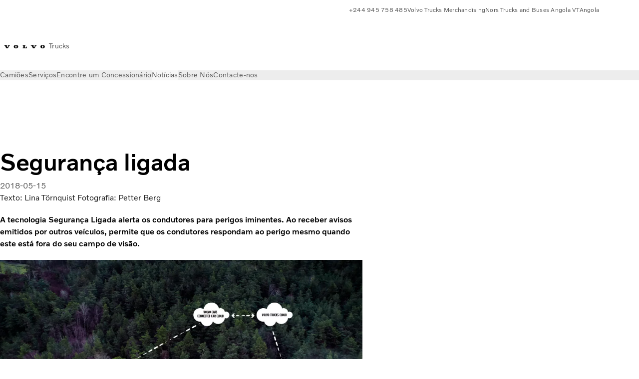

--- FILE ---
content_type: text/html;charset=utf-8
request_url: https://www.volvotrucks.co.ao/pt-ao/news/magazine-online/2018/may/connected-safety.html
body_size: 13648
content:

<!DOCTYPE HTML>
<html lang="pt-AO">
    <head>
    <meta charset="UTF-8"/>
    <title>Segurança ligada | Na Estrada</title>
    <meta name="keywords" content="Tech Product,Other,Safety"/>
    <meta name="description" content="A tecnologia Segurança Ligada alerta os condutores para perigos iminentes permitindo que ajam mesmo quando o perigo está fora do seu campo de visão."/>
    
    <meta name="viewport" content="width=device-width, initial-scale=1"/>

    
    
    

    

    

    

    
    
<script defer="defer" type="text/javascript" src="/.rum/@adobe/helix-rum-js@%5E2/dist/rum-standalone.js"></script>
<link rel="stylesheet" href="/clientlibs-edge/production/20251211125631/shared/vcdk/publish.css" type="text/css"><script src="/clientlibs-edge/production/20251211125631/shared/vcdk/publish.js" defer></script>





    
    
<script src="/clientlibs-edge/production/20251211125631/shared/vcdk/components.js" defer></script>








    <link rel="preconnect" href="https://cdn.designsystem.volvogroup.com"/>
    <link rel="preconnect" href="https://cdn.designsystem.volvogroup.com" crossorigin/>
    <link href="https://cdn.designsystem.volvogroup.com/2-2-0/css/volvo/typefaces.css" rel="stylesheet"/>



    
    <link rel="preconnect" href="https://fonts.googleapis.com"/>
    <link rel="preconnect" href="https://fonts.gstatic.com" crossorigin/>
    <link href="https://fonts.googleapis.com/css2?family=Noto+Sans:ital,wdth,wght@0,62.5..100,100..900;1,62.5..100,100..900&display=swap" rel="stylesheet"/>

    
    









    
    <meta property="og:title" content="Segurança ligada"/>
<meta property="og:description" content="A tecnologia Segurança Ligada alerta os condutores para perigos iminentes. Ao receber avisos emitidos por outros veículos, permite que os condutores respondam ao perigo mesmo quando este está fora do seu campo de visão."/>
<meta property="og:type" content="article"/>
<meta property="og:image" content="https://www.volvotrucks.co.ao/content/dam/volvo-trucks/markets/master/classic/magazine/issue1-2018/tech-in-focus-connected-safety/VTM1_18_TechInFocus_0_1860x1050.jpg"/>
<meta property="og:image:alt" content="Comunicação entre dispositivos na cloud"/>
<meta property="twitter:image" content="https://www.volvotrucks.co.ao/content/dam/volvo-trucks/markets/master/classic/magazine/issue1-2018/tech-in-focus-connected-safety/VTM1_18_TechInFocus_0_1860x1050.jpg"/>
<meta property="twitter:image:alt" content="Comunicação entre dispositivos na cloud"/>




    
    
    
    
<link rel="stylesheet" href="/clientlibs-edge/production/20251211125631/volvo-trucks/publish.css" type="text/css">


    
    
    
    
    
    


    

     
    
    
    
    
    

    
    
    
    
    
    
    
    
    

    
    
    
    
    
    

    
    

    <meta name="analytics-pageview" content='{
            "_volvo": {
                "universal": {
                    "generic": {
                        "brand": {
                            "name": "Volvo Trucks",
                            "type": "market",
                            "identifier": "mkt\u002Dvtc\u002Dao\u002Dpt",
                            "reportSuite": {
                                "prodList": "volvog224381,volvog648476,volvogvcvtc,volvogvc",
                                "stagingList": "volvogvtcdtmdev"
                            }
                        }
                    },
                    "web": {
                        "page": {
                            "category": "\/conf\/volvo\/settings\/wcm\/templates\/templates\u002Dvolvo\u002Dtrucks\/volvo\u002Darticlepage",
                            "language": "Portuguese",
                            "country": "Angola",
                            "templateLocation": "\/conf\/volvo\/settings\/wcm\/templates\/templates\u002Dvolvo\u002Dtrucks\/volvo\u002Darticlepage",
                            "contentLocation": "\/content\/volvo\u002Dtrucks\/angola\/pt\u002Dao\/news\/magazine\u002Donline\/2018\/may\/connected\u002Dsafety",
                            "publishDate": "2024\u002D01\u002D29T10:07:45.779Z",
                            "tags": "tech-product,other,safety",
                            "author": "Texto: Lina Törnquist Fotografia: Petter Berg"
                        }
                    }
                }
            },
            "web" : {
                "webPageDetails" : {
                    "isErrorPage": false,
                    "isHomePage": false,
                    "name": "Segurança ligada | Na Estrada",
                    "siteSection": "\/news\/magazine\u002Donline\/2018\/may\/connected\u002Dsafety"
                }
            },
            "environment" : {
                "type": "prod"
            }
        }'/>

    
    <script>
        var dataLayer = {
            pageInfo:    {
                pageName:          "Tech In Focus – Connected safety",
                pageURL:           location.protocol + "//" + location.host + location.pathname,
                siteType:          "market",
                siteIdentifier:    "mkt\u002Dvtc\u002Dao\u002Dpt",
                contentHierarchy1: "news",
                contentHierarchy2: "magazine\u002Donline",
                contentHierarchy3: "2018"
            },
            contentInfo: {
                publishDate:     "2024\u002D01\u002D29T10:07:45.779Z",
                templateName:    "Volvo Trucks Article Page",
                serverName:      ""
            },
            bAInfo: {
                businessArea:           "Volvo Trucks",
                division:               "International Division",
                region:                 "ID \u002D Northern Africa Middle East",
                market:                 "Angola",
                language:               "Portuguese",
                lama:                   "pt\u002Dao",
                reportSuiteListProd:    "volvog224381,volvog648476,volvogvcvtc,volvogvc",
                reportSuiteListStaging: "volvogvtcdtmdev"
            }
        };
    </script>
    
    <script></script>
    
    
    
    
<script src="/clientlibs-edge/production/20251211125631/shared/components/structure/analytics-pageview.js"></script>


    
    
    
<script src="/etc.clientlibs/core/wcm/components/commons/datalayer/v1/clientlibs/core.wcm.components.commons.datalayer.v1.lc-6e1e9f7e5e2e5885d29bea65710ca169-lc.js" defer></script>


    
    
    
<script src="/clientlibs-edge/production/20251211125631/shared/components/structure/analytics-scroll.js" defer></script>




    
    
    

    

    


        <script type="text/javascript" src="//assets.adobedtm.com/afa9a4d5289e/91d28c00a83f/launch-dd00e6fe2ce8.min.js" async></script>


    
    
    
<link rel="stylesheet" href="/etc.clientlibs/volvo/clientlibs/shared/components/pagetypes/article-page.lc-20251211130927-lc.css" type="text/css">



    

    
    
        
    
<script src="/clientlibs-edge/production/20251211125631/shared/components/structure/head-resource.js"></script>


    

    
        <link data-nc="HeadResource" rel="shortcut icon" href="/etc.clientlibs/volvo/clientlibs/volvo-trucks/publish/resources/favicon.ico" type="image/x-icon"/>
        <link data-nc="HeadResource" rel="icon" href="/etc.clientlibs/volvo/clientlibs/volvo-trucks/publish/resources/favicon.ico" type="image/x-icon"/>
    


    
    
    

<script>(window.BOOMR_mq=window.BOOMR_mq||[]).push(["addVar",{"rua.upush":"false","rua.cpush":"false","rua.upre":"false","rua.cpre":"false","rua.uprl":"false","rua.cprl":"false","rua.cprf":"false","rua.trans":"","rua.cook":"false","rua.ims":"false","rua.ufprl":"false","rua.cfprl":"false","rua.isuxp":"false","rua.texp":"norulematch","rua.ceh":"false","rua.ueh":"false","rua.ieh.st":"0"}]);</script>
<script>!function(){function o(n,i){if(n&&i)for(var r in i)i.hasOwnProperty(r)&&(void 0===n[r]?n[r]=i[r]:n[r].constructor===Object&&i[r].constructor===Object?o(n[r],i[r]):n[r]=i[r])}try{var n=decodeURIComponent("%7B%22Akamai%22%3A%7B%22enabled%22%3Afalse%7D%7D");if(n.length>0&&window.JSON&&"function"==typeof window.JSON.parse){var i=JSON.parse(n);void 0!==window.BOOMR_config?o(window.BOOMR_config,i):window.BOOMR_config=i}}catch(r){window.console&&"function"==typeof window.console.error&&console.error("mPulse: Could not parse configuration",r)}}();</script>
                              <script>!function(e){var n="https://s.go-mpulse.net/boomerang/";if("False"=="True")e.BOOMR_config=e.BOOMR_config||{},e.BOOMR_config.PageParams=e.BOOMR_config.PageParams||{},e.BOOMR_config.PageParams.pci=!0,n="https://s2.go-mpulse.net/boomerang/";if(window.BOOMR_API_key="TTB38-ZJAZZ-MCHEU-AMAYZ-3WZGJ",function(){function e(){if(!o){var e=document.createElement("script");e.id="boomr-scr-as",e.src=window.BOOMR.url,e.async=!0,i.parentNode.appendChild(e),o=!0}}function t(e){o=!0;var n,t,a,r,d=document,O=window;if(window.BOOMR.snippetMethod=e?"if":"i",t=function(e,n){var t=d.createElement("script");t.id=n||"boomr-if-as",t.src=window.BOOMR.url,BOOMR_lstart=(new Date).getTime(),e=e||d.body,e.appendChild(t)},!window.addEventListener&&window.attachEvent&&navigator.userAgent.match(/MSIE [67]\./))return window.BOOMR.snippetMethod="s",void t(i.parentNode,"boomr-async");a=document.createElement("IFRAME"),a.src="about:blank",a.title="",a.role="presentation",a.loading="eager",r=(a.frameElement||a).style,r.width=0,r.height=0,r.border=0,r.display="none",i.parentNode.appendChild(a);try{O=a.contentWindow,d=O.document.open()}catch(_){n=document.domain,a.src="javascript:var d=document.open();d.domain='"+n+"';void(0);",O=a.contentWindow,d=O.document.open()}if(n)d._boomrl=function(){this.domain=n,t()},d.write("<bo"+"dy onload='document._boomrl();'>");else if(O._boomrl=function(){t()},O.addEventListener)O.addEventListener("load",O._boomrl,!1);else if(O.attachEvent)O.attachEvent("onload",O._boomrl);d.close()}function a(e){window.BOOMR_onload=e&&e.timeStamp||(new Date).getTime()}if(!window.BOOMR||!window.BOOMR.version&&!window.BOOMR.snippetExecuted){window.BOOMR=window.BOOMR||{},window.BOOMR.snippetStart=(new Date).getTime(),window.BOOMR.snippetExecuted=!0,window.BOOMR.snippetVersion=12,window.BOOMR.url=n+"TTB38-ZJAZZ-MCHEU-AMAYZ-3WZGJ";var i=document.currentScript||document.getElementsByTagName("script")[0],o=!1,r=document.createElement("link");if(r.relList&&"function"==typeof r.relList.supports&&r.relList.supports("preload")&&"as"in r)window.BOOMR.snippetMethod="p",r.href=window.BOOMR.url,r.rel="preload",r.as="script",r.addEventListener("load",e),r.addEventListener("error",function(){t(!0)}),setTimeout(function(){if(!o)t(!0)},3e3),BOOMR_lstart=(new Date).getTime(),i.parentNode.appendChild(r);else t(!1);if(window.addEventListener)window.addEventListener("load",a,!1);else if(window.attachEvent)window.attachEvent("onload",a)}}(),"400".length>0)if(e&&"performance"in e&&e.performance&&"function"==typeof e.performance.setResourceTimingBufferSize)e.performance.setResourceTimingBufferSize(400);!function(){if(BOOMR=e.BOOMR||{},BOOMR.plugins=BOOMR.plugins||{},!BOOMR.plugins.AK){var n=""=="true"?1:0,t="",a="aoimqmaxij7za2lqw4eq-f-a8dc86f8a-clientnsv4-s.akamaihd.net",i="false"=="true"?2:1,o={"ak.v":"39","ak.cp":"528149","ak.ai":parseInt("967133",10),"ak.ol":"0","ak.cr":8,"ak.ipv":4,"ak.proto":"h2","ak.rid":"12b2087a","ak.r":42223,"ak.a2":n,"ak.m":"","ak.n":"essl","ak.bpcip":"3.144.200.0","ak.cport":47406,"ak.gh":"23.66.124.144","ak.quicv":"","ak.tlsv":"tls1.3","ak.0rtt":"","ak.0rtt.ed":"","ak.csrc":"-","ak.acc":"","ak.t":"1768994569","ak.ak":"hOBiQwZUYzCg5VSAfCLimQ==FB2HL1CIlSrPhqMdI4QxhsDIOWklmv1ggjD3MKV//4BOrvgJRmLRiO4mpKpcyy0HYAwz6saONebn+ScWYirKdN0SNCmMaEHPaKytFrSmYAMw26/[base64]","ak.pv":"55","ak.dpoabenc":"","ak.tf":i};if(""!==t)o["ak.ruds"]=t;var r={i:!1,av:function(n){var t="http.initiator";if(n&&(!n[t]||"spa_hard"===n[t]))o["ak.feo"]=void 0!==e.aFeoApplied?1:0,BOOMR.addVar(o)},rv:function(){var e=["ak.bpcip","ak.cport","ak.cr","ak.csrc","ak.gh","ak.ipv","ak.m","ak.n","ak.ol","ak.proto","ak.quicv","ak.tlsv","ak.0rtt","ak.0rtt.ed","ak.r","ak.acc","ak.t","ak.tf"];BOOMR.removeVar(e)}};BOOMR.plugins.AK={akVars:o,akDNSPreFetchDomain:a,init:function(){if(!r.i){var e=BOOMR.subscribe;e("before_beacon",r.av,null,null),e("onbeacon",r.rv,null,null),r.i=!0}return this},is_complete:function(){return!0}}}}()}(window);</script></head>
    <body class="articlepage articlebasepage basepage page basicpage" id="articlepage-db5254cfca" data-cmp-data-layer-enabled>
        <div class="vcdk-theme-provider vcdk-theme-provider--main vcdk-theme-volvo" data-vcdk-brand="volvo" data-vcdk-mode="light" themeid="volvo-light">
          
              
          
          
          
              
    
        
    
<link rel="stylesheet" href="/clientlibs-edge/production/20251211125631/shared/components/structure/top-banner.css" type="text/css"><script src="/clientlibs-edge/production/20251211125631/shared/components/structure/top-banner.js" defer></script>


    
    
    
    
    
<script src="/clientlibs-edge/production/20251211125631/shared/components/structure/unsupported-browser.js" defer></script>




<div class="top-banner unsupported-browser hidden" data-nc="TopBanner">
    <div class="container">
        <vcdk-banner themeId="volvo-light" data-nc="UnsupportedBrowser">
            We noticed that you are using a browser that is no longer supported by our system, to enjoy the full Volvo experience consider changing browser
            <vcdk-banner-actions>
                
    
    
    
    

    
    

    
    
        
    
<link rel="stylesheet" href="/clientlibs-edge/production/20251211125631/shared/components/content/button.css" type="text/css">


    

    
    
    
    
        <vcdk-button invert-theme variant="secondary" size="medium" class="top-banner__close">
            Close
        </vcdk-button>
    

            </vcdk-banner-actions>
        </vcdk-banner>
    </div>
</div>


    
    
    
        
    
<link rel="stylesheet" href="/clientlibs-edge/production/20251211125631/shared/components/structure/marketlanguageselector.css" type="text/css"><script src="/clientlibs-edge/production/20251211125631/shared/components/structure/marketlanguageselector.js" defer></script>


    
    <div class="top-banner hidden" data-nc="TopBanner" data-nc-params-TopBanner='{
            "homepagePath": "/content/volvo-trucks/angola/pt-ao"
        }'>
        <div class="container">

        </div>
    </div>




              <div class="header"><header class="header__container container-fullwidth">
    <div class="header__main container" data-nc="Header" data-nc-params-Header='{
             &quot;sticky&quot;: &quot;desktop&quot;
         }'>
        
        <div class="header__brand">
    <div class="header__brand__container">
        
        

    
        
        
            
            
            
            
            
            
            
            
                
    
<script src="/clientlibs-edge/production/20251211125631/shared/components/content/image/image.js" defer></script>


            
            
            
            
            
    
<script src="/etc.clientlibs/core/wcm/components/image/v2/image/clientlibs/site.lc-d31d55e65397b599da9a48a99dd8f4af-lc.js"></script>


        
        
        
        
            
                <div data-cmp-is="image" data-cmp-lazythreshold="0" data-cmp-src="https://assets.volvo.com/is/image/VolvoInformationTechnologyAB/volvo-iron-mark-4?qlt=82&amp;wid=%7B.width%7D&amp;ts=1729849836940&amp;dpr=off&amp;fit=constrain&amp;fmt=png-alpha" data-cmp-widths="128,256,512,768,1024,1440,1920,2560,3440,3840" data-cmp-dmimage data-cmp-dmserver="https://assets.volvo.com/is/image/" data-cmp-dmname="VolvoInformationTechnologyAB/volvo-iron-mark-4" data-asset="/content/dam/volvo-trucks/markets/master/logos/volvo-iron-mark.png" data-nc="ImageViewer" data-nc-params-ImageViewer='{
                        "assetUrl": "https://assets.volvo.com/is/image/VolvoInformationTechnologyAB/volvo-iron-mark-4?qlt=82&amp;ts=1729849836940&amp;dpr=off",
                        "assetPath": "VolvoInformationTechnologyAB/volvo-iron-mark-4",
                        "imageServer": "https://assets.volvo.com/is/image/",
                        "isZoom": false
                    }' data-title="Logótipo da Volvo" class="img__container  cmp-image" id="image-ecab2d226e" itemscope itemtype="http://schema.org/ImageObject">
                    
                    <a class="img__link" href="/pt-ao.html" data-cmp-hook-image="link" target="_self">
                        
    <noscript data-cmp-hook-image="noscript">
        
        <img src="https://assets.volvo.com/is/image/VolvoInformationTechnologyAB/volvo-iron-mark-4?qlt=82&ts=1729849836940&dpr=off" class="img__asset cmp-image__image img__asset__image" itemprop="contentUrl" data-cmp-hook-image="image" alt="Logótipo da Volvo"/>
        
        
    </noscript>

                        <div class="cmp-image__overlay"></div>
                    </a>
                    
                    
                </div>
            
        

    
    



    


        <div class="header__brand-text">
            <p class="header__company">Trucks</p>
            <p class="header__market"></p>
        </div>
    </div>
</div>

        
        <div class="header__meta ">
    
    
    <div class="header__metanav header__metanav--phone hidden-desktop">
        <ul class="cmp-list">
            
            <li class="cmp-list__item">
                
                
    
    
    
    <vcdk-icon-button button-aria-label="Search" variant="tertiary" size="medium" icon="search" class="header__searchIcon">
    </vcdk-icon-button>

            </li>
            
            <li class="cmp-list__item">
                <span data-nc="Link" data-nc-params-link='{&quot;event&quot;: &quot;SIDENAV_OPEN&quot;}'>
                    
                    
    
    
    
    <vcdk-icon-button button-aria-label="Open Menu" variant="tertiary" size="medium" icon="hamburger-menu" class="header__burgerIcon">
    </vcdk-icon-button>

                </span>
            </li>
        </ul>
    </div>
    
    <div class="header__metanav header__metanav--desktop hidden-phone hidden-tablet">
        <div class="header-top-links structurelist list header__toplinks">
    
    



    
    
<script src="/clientlibs-edge/production/20251211125631/shared/components/content/list.js" defer></script>







<div class="list" data-nc="List" data-nc-params-List='{
        "title": ""
     }'>
    <div class="cmp-list--default">
        
        
    
    
        <ul class="cmp-list">
            <li class="cmp-list__item">
                <a class="cmp-list__item-link" href="tel:244945758485" target="_self" data-link-text="+244 945 758 485" rel="noopener">
                    
    <vcdk-system-icon size="24" icon="phone-active" element-role="presentation" class="cmp-list__item-icon cmp-list__item-icon--start"></vcdk-system-icon>

                    <span class="cmp-list__item-text" data-link-text="+244 945 758 485">
                        +244 945 758 485
                    </span>
                </a>
            </li>
        
            <li class="cmp-list__item">
                <a class="cmp-list__item-link" href="https://www.store.volvotrucks.com/Welcome/" target="_blank" data-link-text="Volvo Trucks Merchandising" rel="noopener">
                    
    <vcdk-system-icon size="24" icon="shopping-cart" element-role="presentation" class="cmp-list__item-icon cmp-list__item-icon--start"></vcdk-system-icon>

                    <span class="cmp-list__item-text" data-link-text="Volvo Trucks Merchandising">
                        Volvo Trucks Merchandising
                    </span>
                </a>
            </li>
        
            <li class="cmp-list__item">
                <a class="cmp-list__item-link" href="https://www.volvotrucks.co.ao/pt-ao/" target="_self" data-link-text="Nors Trucks and Buses Angola VT">
                    
    <vcdk-system-icon size="24" icon="truck-front" element-role="presentation" class="cmp-list__item-icon cmp-list__item-icon--start"></vcdk-system-icon>

                    <span class="cmp-list__item-text" data-link-text="Nors Trucks and Buses Angola VT">
                        Nors Trucks and Buses Angola VT
                    </span>
                </a>
            </li>
        
            <li class="cmp-list__item">
                <a class="cmp-list__item-link" href="https://www.volvotrucks.com/en-en/select-market.html" target="_self" data-link-text="Angola" rel="noopener">
                    
    <vcdk-system-icon size="24" icon="globe" element-role="presentation" class="cmp-list__item-icon cmp-list__item-icon--start"></vcdk-system-icon>

                    <span class="cmp-list__item-text" data-link-text="Angola">
                        Angola
                    </span>
                </a>
            </li>
        </ul>
    

    </div>
    
    <div class="cmp-list--accordion">
        <details class="cmp-list__details">
            <summary class="cmp-list__title">
                
                
            </summary>
            
    
    
        <ul class="cmp-list">
            <li class="cmp-list__item">
                <a class="cmp-list__item-link" href="tel:244945758485" target="_self" data-link-text="+244 945 758 485" rel="noopener">
                    
    <vcdk-system-icon size="24" icon="phone-active" element-role="presentation" class="cmp-list__item-icon cmp-list__item-icon--start"></vcdk-system-icon>

                    <span class="cmp-list__item-text" data-link-text="+244 945 758 485">
                        +244 945 758 485
                    </span>
                </a>
            </li>
        
            <li class="cmp-list__item">
                <a class="cmp-list__item-link" href="https://www.store.volvotrucks.com/Welcome/" target="_blank" data-link-text="Volvo Trucks Merchandising" rel="noopener">
                    
    <vcdk-system-icon size="24" icon="shopping-cart" element-role="presentation" class="cmp-list__item-icon cmp-list__item-icon--start"></vcdk-system-icon>

                    <span class="cmp-list__item-text" data-link-text="Volvo Trucks Merchandising">
                        Volvo Trucks Merchandising
                    </span>
                </a>
            </li>
        
            <li class="cmp-list__item">
                <a class="cmp-list__item-link" href="https://www.volvotrucks.co.ao/pt-ao/" target="_self" data-link-text="Nors Trucks and Buses Angola VT">
                    
    <vcdk-system-icon size="24" icon="truck-front" element-role="presentation" class="cmp-list__item-icon cmp-list__item-icon--start"></vcdk-system-icon>

                    <span class="cmp-list__item-text" data-link-text="Nors Trucks and Buses Angola VT">
                        Nors Trucks and Buses Angola VT
                    </span>
                </a>
            </li>
        
            <li class="cmp-list__item">
                <a class="cmp-list__item-link" href="https://www.volvotrucks.com/en-en/select-market.html" target="_self" data-link-text="Angola" rel="noopener">
                    
    <vcdk-system-icon size="24" icon="globe" element-role="presentation" class="cmp-list__item-icon cmp-list__item-icon--start"></vcdk-system-icon>

                    <span class="cmp-list__item-text" data-link-text="Angola">
                        Angola
                    </span>
                </a>
            </li>
        </ul>
    

        </details>
    </div>
</div>

    

</div>

    </div>
</div>

        
        

    <div class="header__search" hidden aria-hidden="true">
        
    <section class="cmp-search search" role="search" data-cmp-is="search" data-cmp-min-length="10000" data-cmp-results-size="10" data-nc="Search" data-cmp-data-layer="{&#34;search-876423f89f&#34;:{&#34;@type&#34;:&#34;volvo/base/components/structure/search&#34;}}">
        <form class="cmp-search__form" method="get" data-cmp-results-page="https://www.volvotrucks.co.ao/pt-ao/tools/search-result.html" data-cmp-hook-search="form" action="/content/volvo-trucks/angola/pt-ao.searchresults.json/_jcr_content/root/header/search" autocomplete="off">
            <div class="cmp-search__field">
                
    <vcdk-search-field placeholder="Search" name="q" input-aria-label="Search" id="search-field" icon="search" class="form-field--vcdk-search-field cmp-search__input">
    </vcdk-search-field>

                
            </div>
        </form>
        
<script data-cmp-hook-search="itemTemplate" type="x-template">
    <a class="cmp-search__item" data-cmp-hook-search="item" role="option" aria-selected="false">
        <span class="cmp-search__item-title" data-cmp-hook-search="itemTitle"></span>
    </a>
</script>

    </section>


    
    
<script src="/clientlibs-edge/production/20251211125631/shared/components/structure/search.js" defer></script>




    </div>


    </div>

    
    <div class="header__mainnav" data-nc="Navigation" data-nc-params-navigation='{"i18n": { "overview": "Visão geral"}}'>
    
        
    
<script src="/clientlibs-edge/production/20251211125631/shared/components/structure/main-navigation.js" defer></script>


    

    <div class="header__mainnav-content">
          <div class="hidden-desktop header__mainnav-topbar">
               <div class="header__toplinks">
                    
                    <div class="header-top-links structurelist list">
    
    



    
    








<div class="list" data-nc="List" data-nc-params-List='{
        "title": ""
     }'>
    <div class="cmp-list--default">
        
        
    
    
        <ul class="cmp-list">
            <li class="cmp-list__item">
                <a class="cmp-list__item-link" href="tel:244945758485" target="_self" data-link-text="+244 945 758 485" rel="noopener">
                    
    <vcdk-system-icon size="24" icon="phone-active" element-role="presentation" class="cmp-list__item-icon cmp-list__item-icon--start"></vcdk-system-icon>

                    <span class="cmp-list__item-text" data-link-text="+244 945 758 485">
                        +244 945 758 485
                    </span>
                </a>
            </li>
        
            <li class="cmp-list__item">
                <a class="cmp-list__item-link" href="https://www.store.volvotrucks.com/Welcome/" target="_blank" data-link-text="Volvo Trucks Merchandising" rel="noopener">
                    
    <vcdk-system-icon size="24" icon="shopping-cart" element-role="presentation" class="cmp-list__item-icon cmp-list__item-icon--start"></vcdk-system-icon>

                    <span class="cmp-list__item-text" data-link-text="Volvo Trucks Merchandising">
                        Volvo Trucks Merchandising
                    </span>
                </a>
            </li>
        
            <li class="cmp-list__item">
                <a class="cmp-list__item-link" href="https://www.volvotrucks.co.ao/pt-ao/" target="_self" data-link-text="Nors Trucks and Buses Angola VT">
                    
    <vcdk-system-icon size="24" icon="truck-front" element-role="presentation" class="cmp-list__item-icon cmp-list__item-icon--start"></vcdk-system-icon>

                    <span class="cmp-list__item-text" data-link-text="Nors Trucks and Buses Angola VT">
                        Nors Trucks and Buses Angola VT
                    </span>
                </a>
            </li>
        
            <li class="cmp-list__item">
                <a class="cmp-list__item-link" href="https://www.volvotrucks.com/en-en/select-market.html" target="_self" data-link-text="Angola" rel="noopener">
                    
    <vcdk-system-icon size="24" icon="globe" element-role="presentation" class="cmp-list__item-icon cmp-list__item-icon--start"></vcdk-system-icon>

                    <span class="cmp-list__item-text" data-link-text="Angola">
                        Angola
                    </span>
                </a>
            </li>
        </ul>
    

    </div>
    
    <div class="cmp-list--accordion">
        <details class="cmp-list__details">
            <summary class="cmp-list__title">
                
                
            </summary>
            
    
    
        <ul class="cmp-list">
            <li class="cmp-list__item">
                <a class="cmp-list__item-link" href="tel:244945758485" target="_self" data-link-text="+244 945 758 485" rel="noopener">
                    
    <vcdk-system-icon size="24" icon="phone-active" element-role="presentation" class="cmp-list__item-icon cmp-list__item-icon--start"></vcdk-system-icon>

                    <span class="cmp-list__item-text" data-link-text="+244 945 758 485">
                        +244 945 758 485
                    </span>
                </a>
            </li>
        
            <li class="cmp-list__item">
                <a class="cmp-list__item-link" href="https://www.store.volvotrucks.com/Welcome/" target="_blank" data-link-text="Volvo Trucks Merchandising" rel="noopener">
                    
    <vcdk-system-icon size="24" icon="shopping-cart" element-role="presentation" class="cmp-list__item-icon cmp-list__item-icon--start"></vcdk-system-icon>

                    <span class="cmp-list__item-text" data-link-text="Volvo Trucks Merchandising">
                        Volvo Trucks Merchandising
                    </span>
                </a>
            </li>
        
            <li class="cmp-list__item">
                <a class="cmp-list__item-link" href="https://www.volvotrucks.co.ao/pt-ao/" target="_self" data-link-text="Nors Trucks and Buses Angola VT">
                    
    <vcdk-system-icon size="24" icon="truck-front" element-role="presentation" class="cmp-list__item-icon cmp-list__item-icon--start"></vcdk-system-icon>

                    <span class="cmp-list__item-text" data-link-text="Nors Trucks and Buses Angola VT">
                        Nors Trucks and Buses Angola VT
                    </span>
                </a>
            </li>
        
            <li class="cmp-list__item">
                <a class="cmp-list__item-link" href="https://www.volvotrucks.com/en-en/select-market.html" target="_self" data-link-text="Angola" rel="noopener">
                    
    <vcdk-system-icon size="24" icon="globe" element-role="presentation" class="cmp-list__item-icon cmp-list__item-icon--start"></vcdk-system-icon>

                    <span class="cmp-list__item-text" data-link-text="Angola">
                        Angola
                    </span>
                </a>
            </li>
        </ul>
    

        </details>
    </div>
</div>

    

</div>

               </div>
               <div class="header__mainnav-close">
                    
                    
                    <span data-nc="Link" data-nc-params-link='{ &quot;event&quot;: &quot;SIDENAV_CLOSE&quot; }'>
                         
    
    
    
    <vcdk-icon-button button-aria-label="Close Menu" variant="tertiary" size="medium" icon="close" class="header__closeIcon">
    </vcdk-icon-button>

                    </span>
               </div>
          </div>
          
          <div class="main-nav main-navigation navigation container"><nav id="main-navigation-c905099a18" class="cmp-navigation" itemscope itemtype="http://schema.org/SiteNavigationElement" data-cmp-data-layer="{&#34;main-navigation-c905099a18&#34;:{&#34;@type&#34;:&#34;volvo/base/components/structure/main-navigation&#34;}}">
    <ul class="cmp-navigation__group">
        
    <li class="cmp-navigation__item cmp-navigation__item--level-0">
        
    <a href="/pt-ao/trucks.html" class="cmp-navigation__item-link" data-breadcrumb="/content/volvo-trucks/angola/pt-ao/trucks" target="_self">
        
        
        
        
        
        <span class="cmp-navigation__item-link-text">Camiões</span>
        
    <vcdk-system-icon size="16" icon="chevron-down" element-role="presentation" class="cmp-navigation__item-link-icon cmp-navigation__item-link-icon--16"></vcdk-system-icon>

        
    <vcdk-system-icon size="24" icon="chevron-down" element-role="presentation" class="cmp-navigation__item-link-icon cmp-navigation__item-link-icon--24"></vcdk-system-icon>

    </a>
    

        
    <ul class="cmp-navigation__group">
        
    <li class="cmp-navigation__item cmp-navigation__item--level-1">
        
    <a href="/pt-ao/trucks/models.html" class="cmp-navigation__item-link" data-breadcrumb="/content/volvo-trucks/angola/pt-ao/trucks/models" target="_self">
        
        
        
        
        
        <span class="cmp-navigation__item-link-text">Todos os modelos</span>
        
    <vcdk-system-icon size="16" icon="chevron-right" element-role="presentation" class="cmp-navigation__item-link-icon cmp-navigation__item-link-icon--16"></vcdk-system-icon>

        
    <vcdk-system-icon size="24" icon="chevron-right" element-role="presentation" class="cmp-navigation__item-link-icon cmp-navigation__item-link-icon--24"></vcdk-system-icon>

    </a>
    

        
    <ul class="cmp-navigation__group">
        
    <li class="cmp-navigation__item cmp-navigation__item--level-2">
        
    <a href="/pt-ao/trucks/models/volvo-fh16.html" class="cmp-navigation__item-link" data-breadcrumb="/content/volvo-trucks/angola/pt-ao/trucks/models/volvo-fh16" target="_self">
        
        
        
        
        
        <span class="cmp-navigation__item-link-text">Volvo FH16</span>
        
    <vcdk-system-icon size="16" icon="chevron-right" element-role="presentation" class="cmp-navigation__item-link-icon cmp-navigation__item-link-icon--16"></vcdk-system-icon>

        
    <vcdk-system-icon size="24" icon="chevron-right" element-role="presentation" class="cmp-navigation__item-link-icon cmp-navigation__item-link-icon--24"></vcdk-system-icon>

    </a>
    

        
    </li>

    <li class="cmp-navigation__item cmp-navigation__item--level-2">
        
    <a href="/pt-ao/trucks/models/volvo-fh.html" class="cmp-navigation__item-link" data-breadcrumb="/content/volvo-trucks/angola/pt-ao/trucks/models/volvo-fh" target="_self">
        
        
        
        
        
        <span class="cmp-navigation__item-link-text">Volvo FH</span>
        
    <vcdk-system-icon size="16" icon="chevron-right" element-role="presentation" class="cmp-navigation__item-link-icon cmp-navigation__item-link-icon--16"></vcdk-system-icon>

        
    <vcdk-system-icon size="24" icon="chevron-right" element-role="presentation" class="cmp-navigation__item-link-icon cmp-navigation__item-link-icon--24"></vcdk-system-icon>

    </a>
    

        
    </li>

    <li class="cmp-navigation__item cmp-navigation__item--level-2">
        
    <a href="/pt-ao/trucks/models/volvo-fmx.html" class="cmp-navigation__item-link" data-breadcrumb="/content/volvo-trucks/angola/pt-ao/trucks/models/volvo-fmx" target="_self">
        
        
        
        
        
        <span class="cmp-navigation__item-link-text">Volvo FMX</span>
        
    <vcdk-system-icon size="16" icon="chevron-right" element-role="presentation" class="cmp-navigation__item-link-icon cmp-navigation__item-link-icon--16"></vcdk-system-icon>

        
    <vcdk-system-icon size="24" icon="chevron-right" element-role="presentation" class="cmp-navigation__item-link-icon cmp-navigation__item-link-icon--24"></vcdk-system-icon>

    </a>
    

        
    </li>

    <li class="cmp-navigation__item cmp-navigation__item--level-2">
        
    <a href="/pt-ao/trucks/models/volvo-fm.html" class="cmp-navigation__item-link" data-breadcrumb="/content/volvo-trucks/angola/pt-ao/trucks/models/volvo-fm" target="_self">
        
        
        
        
        
        <span class="cmp-navigation__item-link-text">Volvo FM</span>
        
    <vcdk-system-icon size="16" icon="chevron-right" element-role="presentation" class="cmp-navigation__item-link-icon cmp-navigation__item-link-icon--16"></vcdk-system-icon>

        
    <vcdk-system-icon size="24" icon="chevron-right" element-role="presentation" class="cmp-navigation__item-link-icon cmp-navigation__item-link-icon--24"></vcdk-system-icon>

    </a>
    

        
    </li>

        
    </ul>

    </li>

    <li class="cmp-navigation__item cmp-navigation__item--level-1">
        
    <a href="/pt-ao/trucks/electric.html" class="cmp-navigation__item-link" data-breadcrumb="/content/volvo-trucks/angola/pt-ao/trucks/electric" target="_self">
        
        
        
        
        
        <span class="cmp-navigation__item-link-text">Camiões elétricos</span>
        
    <vcdk-system-icon size="16" icon="chevron-right" element-role="presentation" class="cmp-navigation__item-link-icon cmp-navigation__item-link-icon--16"></vcdk-system-icon>

        
    <vcdk-system-icon size="24" icon="chevron-right" element-role="presentation" class="cmp-navigation__item-link-icon cmp-navigation__item-link-icon--24"></vcdk-system-icon>

    </a>
    

        
    <ul class="cmp-navigation__group">
        
    <li class="cmp-navigation__item cmp-navigation__item--level-2">
        
    <a href="/pt-ao/trucks/electric/volvo-fe-electric.html" class="cmp-navigation__item-link" data-breadcrumb="/content/volvo-trucks/angola/pt-ao/trucks/electric/volvo-fe-electric" target="_self">
        
        
        
        
        
        <span class="cmp-navigation__item-link-text">Volvo FE Elétrico</span>
        
    <vcdk-system-icon size="16" icon="chevron-right" element-role="presentation" class="cmp-navigation__item-link-icon cmp-navigation__item-link-icon--16"></vcdk-system-icon>

        
    <vcdk-system-icon size="24" icon="chevron-right" element-role="presentation" class="cmp-navigation__item-link-icon cmp-navigation__item-link-icon--24"></vcdk-system-icon>

    </a>
    

        
    </li>

    <li class="cmp-navigation__item cmp-navigation__item--level-2">
        
    <a href="/pt-ao/trucks/electric/why-electric-trucks.html" class="cmp-navigation__item-link" data-breadcrumb="/content/volvo-trucks/angola/pt-ao/trucks/electric/why-electric-trucks" target="_self">
        
        
        
        
        
        <span class="cmp-navigation__item-link-text">Porquê camiões elétricos?</span>
        
    <vcdk-system-icon size="16" icon="chevron-right" element-role="presentation" class="cmp-navigation__item-link-icon cmp-navigation__item-link-icon--16"></vcdk-system-icon>

        
    <vcdk-system-icon size="24" icon="chevron-right" element-role="presentation" class="cmp-navigation__item-link-icon cmp-navigation__item-link-icon--24"></vcdk-system-icon>

    </a>
    

        
    </li>

    <li class="cmp-navigation__item cmp-navigation__item--level-2">
        
    <a href="/pt-ao/trucks/electric/faq.html" class="cmp-navigation__item-link" data-breadcrumb="/content/volvo-trucks/angola/pt-ao/trucks/electric/faq" target="_self">
        
        
        
        
        
        <span class="cmp-navigation__item-link-text">PERGUNTAS FREQUENTES</span>
        
    <vcdk-system-icon size="16" icon="chevron-right" element-role="presentation" class="cmp-navigation__item-link-icon cmp-navigation__item-link-icon--16"></vcdk-system-icon>

        
    <vcdk-system-icon size="24" icon="chevron-right" element-role="presentation" class="cmp-navigation__item-link-icon cmp-navigation__item-link-icon--24"></vcdk-system-icon>

    </a>
    

        
    </li>

        
    </ul>

    </li>

    <li class="cmp-navigation__item cmp-navigation__item--level-1">
        
    <a href="/pt-ao/trucks/gas-powered.html" class="cmp-navigation__item-link" data-breadcrumb="/content/volvo-trucks/angola/pt-ao/trucks/gas-powered" target="_self">
        
        
        
        
        
        <span class="cmp-navigation__item-link-text">Camiões movidos a gás</span>
        
    <vcdk-system-icon size="16" icon="chevron-right" element-role="presentation" class="cmp-navigation__item-link-icon cmp-navigation__item-link-icon--16"></vcdk-system-icon>

        
    <vcdk-system-icon size="24" icon="chevron-right" element-role="presentation" class="cmp-navigation__item-link-icon cmp-navigation__item-link-icon--24"></vcdk-system-icon>

    </a>
    

        
    </li>

    <li class="cmp-navigation__item cmp-navigation__item--level-1">
        
    <a href="/pt-ao/trucks/features.html" class="cmp-navigation__item-link" data-breadcrumb="/content/volvo-trucks/angola/pt-ao/trucks/features" target="_self">
        
        
        
        
        
        <span class="cmp-navigation__item-link-text">Características</span>
        
    <vcdk-system-icon size="16" icon="chevron-right" element-role="presentation" class="cmp-navigation__item-link-icon cmp-navigation__item-link-icon--16"></vcdk-system-icon>

        
    <vcdk-system-icon size="24" icon="chevron-right" element-role="presentation" class="cmp-navigation__item-link-icon cmp-navigation__item-link-icon--24"></vcdk-system-icon>

    </a>
    

        
    <ul class="cmp-navigation__group">
        
    <li class="cmp-navigation__item cmp-navigation__item--level-2">
        
    <a href="/pt-ao/trucks/features/driver-support-systems.html" class="cmp-navigation__item-link" data-breadcrumb="/content/volvo-trucks/angola/pt-ao/trucks/features/driver-support-systems" target="_self">
        
        
        
        
        
        <span class="cmp-navigation__item-link-text">Apoio ao Motorista</span>
        
    <vcdk-system-icon size="16" icon="chevron-right" element-role="presentation" class="cmp-navigation__item-link-icon cmp-navigation__item-link-icon--16"></vcdk-system-icon>

        
    <vcdk-system-icon size="24" icon="chevron-right" element-role="presentation" class="cmp-navigation__item-link-icon cmp-navigation__item-link-icon--24"></vcdk-system-icon>

    </a>
    

        
    </li>

    <li class="cmp-navigation__item cmp-navigation__item--level-2">
        
    <a href="/pt-ao/trucks/features/camera-monitor-system.html" class="cmp-navigation__item-link" data-breadcrumb="/content/volvo-trucks/angola/pt-ao/trucks/features/camera-monitor-system" target="_self">
        
        
        
        
        
        <span class="cmp-navigation__item-link-text">Sistema de monitor de câmara</span>
        
    <vcdk-system-icon size="16" icon="chevron-right" element-role="presentation" class="cmp-navigation__item-link-icon cmp-navigation__item-link-icon--16"></vcdk-system-icon>

        
    <vcdk-system-icon size="24" icon="chevron-right" element-role="presentation" class="cmp-navigation__item-link-icon cmp-navigation__item-link-icon--24"></vcdk-system-icon>

    </a>
    

        
    </li>

    <li class="cmp-navigation__item cmp-navigation__item--level-2">
        
    <a href="/pt-ao/trucks/features/living-in-the-cab.html" class="cmp-navigation__item-link" data-breadcrumb="/content/volvo-trucks/angola/pt-ao/trucks/features/living-in-the-cab" target="_self">
        
        
        
        
        
        <span class="cmp-navigation__item-link-text">Habitabilidade na cabina</span>
        
    <vcdk-system-icon size="16" icon="chevron-right" element-role="presentation" class="cmp-navigation__item-link-icon cmp-navigation__item-link-icon--16"></vcdk-system-icon>

        
    <vcdk-system-icon size="24" icon="chevron-right" element-role="presentation" class="cmp-navigation__item-link-icon cmp-navigation__item-link-icon--24"></vcdk-system-icon>

    </a>
    

        
    </li>

    <li class="cmp-navigation__item cmp-navigation__item--level-2">
        
    <a href="/pt-ao/trucks/features/i-shift.html" class="cmp-navigation__item-link" data-breadcrumb="/content/volvo-trucks/angola/pt-ao/trucks/features/i-shift" target="_self">
        
        
        
        
        
        <span class="cmp-navigation__item-link-text">I-Shift</span>
        
    <vcdk-system-icon size="16" icon="chevron-right" element-role="presentation" class="cmp-navigation__item-link-icon cmp-navigation__item-link-icon--16"></vcdk-system-icon>

        
    <vcdk-system-icon size="24" icon="chevron-right" element-role="presentation" class="cmp-navigation__item-link-icon cmp-navigation__item-link-icon--24"></vcdk-system-icon>

    </a>
    

        
    </li>

    <li class="cmp-navigation__item cmp-navigation__item--level-2">
        
    <a href="/pt-ao/trucks/features/i-see.html" class="cmp-navigation__item-link" data-breadcrumb="/content/volvo-trucks/angola/pt-ao/trucks/features/i-see" target="_self">
        
        
        
        
        
        <span class="cmp-navigation__item-link-text">I-See</span>
        
    <vcdk-system-icon size="16" icon="chevron-right" element-role="presentation" class="cmp-navigation__item-link-icon cmp-navigation__item-link-icon--16"></vcdk-system-icon>

        
    <vcdk-system-icon size="24" icon="chevron-right" element-role="presentation" class="cmp-navigation__item-link-icon cmp-navigation__item-link-icon--24"></vcdk-system-icon>

    </a>
    

        
    </li>

    <li class="cmp-navigation__item cmp-navigation__item--level-2">
        
    <a href="/pt-ao/trucks/features/volvo-dynamic-steering.html" class="cmp-navigation__item-link" data-breadcrumb="/content/volvo-trucks/angola/pt-ao/trucks/features/volvo-dynamic-steering" target="_self">
        
        
        
        
        
        <span class="cmp-navigation__item-link-text">Direção Dinâmica Volvo</span>
        
    <vcdk-system-icon size="16" icon="chevron-right" element-role="presentation" class="cmp-navigation__item-link-icon cmp-navigation__item-link-icon--16"></vcdk-system-icon>

        
    <vcdk-system-icon size="24" icon="chevron-right" element-role="presentation" class="cmp-navigation__item-link-icon cmp-navigation__item-link-icon--24"></vcdk-system-icon>

    </a>
    

        
    </li>

    <li class="cmp-navigation__item cmp-navigation__item--level-2">
        
    <a href="/pt-ao/trucks/features/chassis.html" class="cmp-navigation__item-link" data-breadcrumb="/content/volvo-trucks/angola/pt-ao/trucks/features/chassis" target="_self">
        
        
        
        
        
        <span class="cmp-navigation__item-link-text">Chassis</span>
        
    <vcdk-system-icon size="16" icon="chevron-right" element-role="presentation" class="cmp-navigation__item-link-icon cmp-navigation__item-link-icon--16"></vcdk-system-icon>

        
    <vcdk-system-icon size="24" icon="chevron-right" element-role="presentation" class="cmp-navigation__item-link-icon cmp-navigation__item-link-icon--24"></vcdk-system-icon>

    </a>
    

        
    </li>

    <li class="cmp-navigation__item cmp-navigation__item--level-2">
        
    <a href="/pt-ao/trucks/features/bodybuilding.html" class="cmp-navigation__item-link" data-breadcrumb="/content/volvo-trucks/angola/pt-ao/trucks/features/bodybuilding" target="_self">
        
        
        
        
        
        <span class="cmp-navigation__item-link-text">Preparado para a construção de superstruturas</span>
        
    <vcdk-system-icon size="16" icon="chevron-right" element-role="presentation" class="cmp-navigation__item-link-icon cmp-navigation__item-link-icon--16"></vcdk-system-icon>

        
    <vcdk-system-icon size="24" icon="chevron-right" element-role="presentation" class="cmp-navigation__item-link-icon cmp-navigation__item-link-icon--24"></vcdk-system-icon>

    </a>
    

        
    </li>

    <li class="cmp-navigation__item cmp-navigation__item--level-2">
        
    <a href="/pt-ao/trucks/features/energy-efficiency.html" class="cmp-navigation__item-link" data-breadcrumb="/content/volvo-trucks/angola/pt-ao/trucks/features/energy-efficiency" target="_self">
        
        
        
        
        
        <span class="cmp-navigation__item-link-text">Energy efficiency</span>
        
    <vcdk-system-icon size="16" icon="chevron-right" element-role="presentation" class="cmp-navigation__item-link-icon cmp-navigation__item-link-icon--16"></vcdk-system-icon>

        
    <vcdk-system-icon size="24" icon="chevron-right" element-role="presentation" class="cmp-navigation__item-link-icon cmp-navigation__item-link-icon--24"></vcdk-system-icon>

    </a>
    

        
    </li>

        
    </ul>

    </li>

    <li class="cmp-navigation__item cmp-navigation__item--level-1">
        
    <a href="/pt-ao/trucks/information.html" class="cmp-navigation__item-link" data-breadcrumb="/content/volvo-trucks/angola/pt-ao/trucks/Information-and-tools" target="_self">
        
        
        
        
        
        <span class="cmp-navigation__item-link-text">Informações</span>
        
    <vcdk-system-icon size="16" icon="chevron-right" element-role="presentation" class="cmp-navigation__item-link-icon cmp-navigation__item-link-icon--16"></vcdk-system-icon>

        
    <vcdk-system-icon size="24" icon="chevron-right" element-role="presentation" class="cmp-navigation__item-link-icon cmp-navigation__item-link-icon--24"></vcdk-system-icon>

    </a>
    

        
    <ul class="cmp-navigation__group">
        
    <li class="cmp-navigation__item cmp-navigation__item--level-2">
        
    <a href="/pt-ao/trucks/information/environmental-footprint-calculator.html" class="cmp-navigation__item-link" data-breadcrumb="/content/volvo-trucks/angola/pt-ao/trucks/Information-and-tools/environmental-footprint-calculator" target="_self">
        
        
        
        
        
        <span class="cmp-navigation__item-link-text">Calculadora da pegada ambiental</span>
        
    <vcdk-system-icon size="16" icon="chevron-right" element-role="presentation" class="cmp-navigation__item-link-icon cmp-navigation__item-link-icon--16"></vcdk-system-icon>

        
    <vcdk-system-icon size="24" icon="chevron-right" element-role="presentation" class="cmp-navigation__item-link-icon cmp-navigation__item-link-icon--24"></vcdk-system-icon>

    </a>
    

        
    </li>

    <li class="cmp-navigation__item cmp-navigation__item--level-2">
        
    <a href="/pt-ao/tools/dealer-locator.html" class="cmp-navigation__item-link" data-breadcrumb="/content/volvo-trucks/angola/pt-ao/tools/dealer-locator" target="_self">
        
        
        
        
        
        <span class="cmp-navigation__item-link-text">Encontre um Concessionário</span>
        
    <vcdk-system-icon size="16" icon="chevron-right" element-role="presentation" class="cmp-navigation__item-link-icon cmp-navigation__item-link-icon--16"></vcdk-system-icon>

        
    <vcdk-system-icon size="24" icon="chevron-right" element-role="presentation" class="cmp-navigation__item-link-icon cmp-navigation__item-link-icon--24"></vcdk-system-icon>

    </a>
    

        
    </li>

    <li class="cmp-navigation__item cmp-navigation__item--level-2">
        
    <a href="/pt-ao/trucks/information/driver-guide.html" class="cmp-navigation__item-link" data-breadcrumb="/content/volvo-trucks/angola/pt-ao/trucks/Information-and-tools/driver-guide" target="_self">
        
        
        
        
        
        <span class="cmp-navigation__item-link-text">Manual do Motorista</span>
        
    <vcdk-system-icon size="16" icon="chevron-right" element-role="presentation" class="cmp-navigation__item-link-icon cmp-navigation__item-link-icon--16"></vcdk-system-icon>

        
    <vcdk-system-icon size="24" icon="chevron-right" element-role="presentation" class="cmp-navigation__item-link-icon cmp-navigation__item-link-icon--24"></vcdk-system-icon>

    </a>
    

        
    </li>

    <li class="cmp-navigation__item cmp-navigation__item--level-2">
        
    <a href="/pt-ao/services/parts-accessories/accessories.html" class="cmp-navigation__item-link" data-breadcrumb="/content/volvo-trucks/angola/pt-ao/services/parts-accessories/accessories" target="_self">
        
        
        
        
        
        <span class="cmp-navigation__item-link-text">Accessories</span>
        
    <vcdk-system-icon size="16" icon="chevron-right" element-role="presentation" class="cmp-navigation__item-link-icon cmp-navigation__item-link-icon--16"></vcdk-system-icon>

        
    <vcdk-system-icon size="24" icon="chevron-right" element-role="presentation" class="cmp-navigation__item-link-icon cmp-navigation__item-link-icon--24"></vcdk-system-icon>

    </a>
    

        
    </li>

    <li class="cmp-navigation__item cmp-navigation__item--level-2">
        
    <a href="/pt-ao/services/driver-support/my-truck-app.html" class="cmp-navigation__item-link" data-breadcrumb="/content/volvo-trucks/angola/pt-ao/services/driver-support/my-truck-app" target="_self">
        
        
        
        
        
        <span class="cmp-navigation__item-link-text">Aplicação My Truck</span>
        
    <vcdk-system-icon size="16" icon="chevron-right" element-role="presentation" class="cmp-navigation__item-link-icon cmp-navigation__item-link-icon--16"></vcdk-system-icon>

        
    <vcdk-system-icon size="24" icon="chevron-right" element-role="presentation" class="cmp-navigation__item-link-icon cmp-navigation__item-link-icon--24"></vcdk-system-icon>

    </a>
    

        
    </li>

        
    </ul>

    </li>

    <li class="cmp-navigation__item cmp-navigation__item--level-1">
        
    <a href="/pt-ao/trucks/used-trucks.html" class="cmp-navigation__item-link" data-breadcrumb="/content/volvo-trucks/angola/pt-ao/trucks/used-trucks" target="_self">
        
        
        
        
        
        <span class="cmp-navigation__item-link-text">Camiões Usados</span>
        
    <vcdk-system-icon size="16" icon="chevron-right" element-role="presentation" class="cmp-navigation__item-link-icon cmp-navigation__item-link-icon--16"></vcdk-system-icon>

        
    <vcdk-system-icon size="24" icon="chevron-right" element-role="presentation" class="cmp-navigation__item-link-icon cmp-navigation__item-link-icon--24"></vcdk-system-icon>

    </a>
    

        
    </li>

        

    </ul>

    </li>

    <li class="cmp-navigation__item cmp-navigation__item--level-0">
        
    <a href="/pt-ao/services.html" class="cmp-navigation__item-link" data-breadcrumb="/content/volvo-trucks/angola/pt-ao/services" target="_self">
        
        
        
        
        
        <span class="cmp-navigation__item-link-text">Serviços</span>
        
    <vcdk-system-icon size="16" icon="chevron-down" element-role="presentation" class="cmp-navigation__item-link-icon cmp-navigation__item-link-icon--16"></vcdk-system-icon>

        
    <vcdk-system-icon size="24" icon="chevron-down" element-role="presentation" class="cmp-navigation__item-link-icon cmp-navigation__item-link-icon--24"></vcdk-system-icon>

    </a>
    

        
    <ul class="cmp-navigation__group">
        
    <li class="cmp-navigation__item cmp-navigation__item--level-1">
        
    <a href="/pt-ao/services/parts-accessories.html" class="cmp-navigation__item-link" data-breadcrumb="/content/volvo-trucks/angola/pt-ao/services/parts-accessories" target="_self">
        
        
        
        
        
        <span class="cmp-navigation__item-link-text">Peças e Acessórios</span>
        
    <vcdk-system-icon size="16" icon="chevron-right" element-role="presentation" class="cmp-navigation__item-link-icon cmp-navigation__item-link-icon--16"></vcdk-system-icon>

        
    <vcdk-system-icon size="24" icon="chevron-right" element-role="presentation" class="cmp-navigation__item-link-icon cmp-navigation__item-link-icon--24"></vcdk-system-icon>

    </a>
    

        
    <ul class="cmp-navigation__group">
        
    <li class="cmp-navigation__item cmp-navigation__item--level-2">
        
    <a href="/pt-ao/services/parts-accessories/parts.html" class="cmp-navigation__item-link" data-breadcrumb="/content/volvo-trucks/angola/pt-ao/services/parts-accessories/parts" target="_self">
        
        
        
        
        
        <span class="cmp-navigation__item-link-text">Peças Genuínas Volvo</span>
        
    <vcdk-system-icon size="16" icon="chevron-right" element-role="presentation" class="cmp-navigation__item-link-icon cmp-navigation__item-link-icon--16"></vcdk-system-icon>

        
    <vcdk-system-icon size="24" icon="chevron-right" element-role="presentation" class="cmp-navigation__item-link-icon cmp-navigation__item-link-icon--24"></vcdk-system-icon>

    </a>
    

        
    </li>

    <li class="cmp-navigation__item cmp-navigation__item--level-2">
        
    <a href="/pt-ao/services/parts-accessories/accessories.html" class="cmp-navigation__item-link" data-breadcrumb="/content/volvo-trucks/angola/pt-ao/services/parts-accessories/accessories" target="_self">
        
        
        
        
        
        <span class="cmp-navigation__item-link-text">Acessórios</span>
        
    <vcdk-system-icon size="16" icon="chevron-right" element-role="presentation" class="cmp-navigation__item-link-icon cmp-navigation__item-link-icon--16"></vcdk-system-icon>

        
    <vcdk-system-icon size="24" icon="chevron-right" element-role="presentation" class="cmp-navigation__item-link-icon cmp-navigation__item-link-icon--24"></vcdk-system-icon>

    </a>
    

        
    </li>

    <li class="cmp-navigation__item cmp-navigation__item--level-2">
        
    <a href="/pt-ao/services/parts-accessories/stores.html" class="cmp-navigation__item-link" data-breadcrumb="/content/volvo-trucks/angola/pt-ao/services/parts-accessories/stores" target="_self">
        
        
        
        
        
        <span class="cmp-navigation__item-link-text">Lojas Volvo Trucks</span>
        
    <vcdk-system-icon size="16" icon="chevron-right" element-role="presentation" class="cmp-navigation__item-link-icon cmp-navigation__item-link-icon--16"></vcdk-system-icon>

        
    <vcdk-system-icon size="24" icon="chevron-right" element-role="presentation" class="cmp-navigation__item-link-icon cmp-navigation__item-link-icon--24"></vcdk-system-icon>

    </a>
    

        
    </li>

        
    </ul>

    </li>

    <li class="cmp-navigation__item cmp-navigation__item--level-1">
        
    <a href="/pt-ao/services/vehicle-service.html" class="cmp-navigation__item-link" data-breadcrumb="/content/volvo-trucks/angola/pt-ao/services/vehicle-service" target="_self">
        
        
        
        
        
        <span class="cmp-navigation__item-link-text">Serviço para veículos</span>
        
    <vcdk-system-icon size="16" icon="chevron-right" element-role="presentation" class="cmp-navigation__item-link-icon cmp-navigation__item-link-icon--16"></vcdk-system-icon>

        
    <vcdk-system-icon size="24" icon="chevron-right" element-role="presentation" class="cmp-navigation__item-link-icon cmp-navigation__item-link-icon--24"></vcdk-system-icon>

    </a>
    

        
    <ul class="cmp-navigation__group">
        
    <li class="cmp-navigation__item cmp-navigation__item--level-2">
        
    <a href="/pt-ao/services/vehicle-service/service.html" class="cmp-navigation__item-link" data-breadcrumb="/content/volvo-trucks/angola/pt-ao/services/vehicle-service/service" target="_self">
        
        
        
        
        
        <span class="cmp-navigation__item-link-text">Assistência</span>
        
    <vcdk-system-icon size="16" icon="chevron-right" element-role="presentation" class="cmp-navigation__item-link-icon cmp-navigation__item-link-icon--16"></vcdk-system-icon>

        
    <vcdk-system-icon size="24" icon="chevron-right" element-role="presentation" class="cmp-navigation__item-link-icon cmp-navigation__item-link-icon--24"></vcdk-system-icon>

    </a>
    

        
    </li>

    <li class="cmp-navigation__item cmp-navigation__item--level-2">
        
    <a href="/pt-ao/services/vehicle-service/service-planning.html" class="cmp-navigation__item-link" data-breadcrumb="/content/volvo-trucks/angola/pt-ao/services/vehicle-service/service-planning" target="_self">
        
        
        
        
        
        <span class="cmp-navigation__item-link-text">Planeamento de Serviço</span>
        
    <vcdk-system-icon size="16" icon="chevron-right" element-role="presentation" class="cmp-navigation__item-link-icon cmp-navigation__item-link-icon--16"></vcdk-system-icon>

        
    <vcdk-system-icon size="24" icon="chevron-right" element-role="presentation" class="cmp-navigation__item-link-icon cmp-navigation__item-link-icon--24"></vcdk-system-icon>

    </a>
    

        
    </li>

    <li class="cmp-navigation__item cmp-navigation__item--level-2">
        
    <a href="/pt-ao/services/vehicle-service/service-contracts.html" class="cmp-navigation__item-link" data-breadcrumb="/content/volvo-trucks/angola/pt-ao/services/vehicle-service/service-contracts" target="_self">
        
        
        
        
        
        <span class="cmp-navigation__item-link-text">Contratos de Assistência Volvo</span>
        
    <vcdk-system-icon size="16" icon="chevron-right" element-role="presentation" class="cmp-navigation__item-link-icon cmp-navigation__item-link-icon--16"></vcdk-system-icon>

        
    <vcdk-system-icon size="24" icon="chevron-right" element-role="presentation" class="cmp-navigation__item-link-icon cmp-navigation__item-link-icon--24"></vcdk-system-icon>

    </a>
    

        
    </li>

    <li class="cmp-navigation__item cmp-navigation__item--level-2">
        
    <a href="/pt-ao/services/vehicle-service/roadside-assistance.html" class="cmp-navigation__item-link" data-breadcrumb="/content/volvo-trucks/angola/pt-ao/services/vehicle-service/roadside-assistance" target="_self">
        
        
        
        
        
        <span class="cmp-navigation__item-link-text">Assistência em Viagem</span>
        
    <vcdk-system-icon size="16" icon="chevron-right" element-role="presentation" class="cmp-navigation__item-link-icon cmp-navigation__item-link-icon--16"></vcdk-system-icon>

        
    <vcdk-system-icon size="24" icon="chevron-right" element-role="presentation" class="cmp-navigation__item-link-icon cmp-navigation__item-link-icon--24"></vcdk-system-icon>

    </a>
    

        
    </li>

    <li class="cmp-navigation__item cmp-navigation__item--level-2">
        
    <a href="/pt-ao/services/vehicle-service/software-upgrades.html" class="cmp-navigation__item-link" data-breadcrumb="/content/volvo-trucks/angola/pt-ao/services/vehicle-service/software-upgrades" target="_self">
        
        
        
        
        
        <span class="cmp-navigation__item-link-text">Atualizações de software</span>
        
    <vcdk-system-icon size="16" icon="chevron-right" element-role="presentation" class="cmp-navigation__item-link-icon cmp-navigation__item-link-icon--16"></vcdk-system-icon>

        
    <vcdk-system-icon size="24" icon="chevron-right" element-role="presentation" class="cmp-navigation__item-link-icon cmp-navigation__item-link-icon--24"></vcdk-system-icon>

    </a>
    

        
    </li>

    <li class="cmp-navigation__item cmp-navigation__item--level-2">
        
    <a href="/pt-ao/services/vehicle-service/tyre-management-services.html" class="cmp-navigation__item-link" data-breadcrumb="/content/volvo-trucks/angola/pt-ao/services/vehicle-service/tyre-management-services" target="_self">
        
        
        
        
        
        <span class="cmp-navigation__item-link-text">Serviços de gestão de pneus</span>
        
    <vcdk-system-icon size="16" icon="chevron-right" element-role="presentation" class="cmp-navigation__item-link-icon cmp-navigation__item-link-icon--16"></vcdk-system-icon>

        
    <vcdk-system-icon size="24" icon="chevron-right" element-role="presentation" class="cmp-navigation__item-link-icon cmp-navigation__item-link-icon--24"></vcdk-system-icon>

    </a>
    

        
    </li>

    <li class="cmp-navigation__item cmp-navigation__item--level-2">
        
    <a href="/pt-ao/services/vehicle-service/trailer-services.html" class="cmp-navigation__item-link" data-breadcrumb="/content/volvo-trucks/angola/pt-ao/services/vehicle-service/trailer-services" target="_self">
        
        
        
        
        
        <span class="cmp-navigation__item-link-text">Serviços de reboque</span>
        
    <vcdk-system-icon size="16" icon="chevron-right" element-role="presentation" class="cmp-navigation__item-link-icon cmp-navigation__item-link-icon--16"></vcdk-system-icon>

        
    <vcdk-system-icon size="24" icon="chevron-right" element-role="presentation" class="cmp-navigation__item-link-icon cmp-navigation__item-link-icon--24"></vcdk-system-icon>

    </a>
    

        
    </li>

        
    </ul>

    </li>

    <li class="cmp-navigation__item cmp-navigation__item--level-1">
        
    <a href="/pt-ao/services/optimized-business.html" class="cmp-navigation__item-link" data-breadcrumb="/content/volvo-trucks/angola/pt-ao/services/optimized-business" target="_self">
        
        
        
        
        
        <span class="cmp-navigation__item-link-text">Gestão de Frotas</span>
        
    <vcdk-system-icon size="16" icon="chevron-right" element-role="presentation" class="cmp-navigation__item-link-icon cmp-navigation__item-link-icon--16"></vcdk-system-icon>

        
    <vcdk-system-icon size="24" icon="chevron-right" element-role="presentation" class="cmp-navigation__item-link-icon cmp-navigation__item-link-icon--24"></vcdk-system-icon>

    </a>
    

        
    <ul class="cmp-navigation__group">
        
    <li class="cmp-navigation__item cmp-navigation__item--level-2">
        
    <a href="/pt-ao/services/optimized-business/fleet-management.html" class="cmp-navigation__item-link" data-breadcrumb="/content/volvo-trucks/angola/pt-ao/services/optimized-business/fleet-management" target="_self">
        
        
        
        
        
        <span class="cmp-navigation__item-link-text">Dynafleet</span>
        
    <vcdk-system-icon size="16" icon="chevron-right" element-role="presentation" class="cmp-navigation__item-link-icon cmp-navigation__item-link-icon--16"></vcdk-system-icon>

        
    <vcdk-system-icon size="24" icon="chevron-right" element-role="presentation" class="cmp-navigation__item-link-icon cmp-navigation__item-link-icon--24"></vcdk-system-icon>

    </a>
    

        
    </li>

    <li class="cmp-navigation__item cmp-navigation__item--level-2">
        
    <a href="/pt-ao/services/optimized-business/fuel-advice.html" class="cmp-navigation__item-link" data-breadcrumb="/content/volvo-trucks/angola/pt-ao/services/optimized-business/fuel-advice" target="_self">
        
        
        
        
        
        <span class="cmp-navigation__item-link-text">Fuel Advice</span>
        
    <vcdk-system-icon size="16" icon="chevron-right" element-role="presentation" class="cmp-navigation__item-link-icon cmp-navigation__item-link-icon--16"></vcdk-system-icon>

        
    <vcdk-system-icon size="24" icon="chevron-right" element-role="presentation" class="cmp-navigation__item-link-icon cmp-navigation__item-link-icon--24"></vcdk-system-icon>

    </a>
    

        
    </li>

        
    </ul>

    </li>

    <li class="cmp-navigation__item cmp-navigation__item--level-1">
        
    <a href="/pt-ao/services/fleet-management.html" class="cmp-navigation__item-link" data-breadcrumb="/content/volvo-trucks/angola/pt-ao/services/fleet-management" target="_self">
        
        
        
        
        
        <span class="cmp-navigation__item-link-text">Gestão de Frotas</span>
        
    <vcdk-system-icon size="16" icon="chevron-right" element-role="presentation" class="cmp-navigation__item-link-icon cmp-navigation__item-link-icon--16"></vcdk-system-icon>

        
    <vcdk-system-icon size="24" icon="chevron-right" element-role="presentation" class="cmp-navigation__item-link-icon cmp-navigation__item-link-icon--24"></vcdk-system-icon>

    </a>
    

        
    <ul class="cmp-navigation__group">
        
    <li class="cmp-navigation__item cmp-navigation__item--level-2">
        
    <a href="/pt-ao/services/fleet-management/volvo-connect.html" class="cmp-navigation__item-link" data-breadcrumb="/content/volvo-trucks/angola/pt-ao/services/fleet-management/volvo-connect" target="_self">
        
        
        
        
        
        <span class="cmp-navigation__item-link-text">Volvo Connect</span>
        
    <vcdk-system-icon size="16" icon="chevron-right" element-role="presentation" class="cmp-navigation__item-link-icon cmp-navigation__item-link-icon--16"></vcdk-system-icon>

        
    <vcdk-system-icon size="24" icon="chevron-right" element-role="presentation" class="cmp-navigation__item-link-icon cmp-navigation__item-link-icon--24"></vcdk-system-icon>

    </a>
    

        
    </li>

    <li class="cmp-navigation__item cmp-navigation__item--level-2">
        
    <a href="/pt-ao/services/fleet-management/uptime.html" class="cmp-navigation__item-link" data-breadcrumb="/content/volvo-trucks/angola/pt-ao/services/fleet-management/uptime" target="_self">
        
        
        
        
        
        <span class="cmp-navigation__item-link-text">Período operacional</span>
        
    <vcdk-system-icon size="16" icon="chevron-right" element-role="presentation" class="cmp-navigation__item-link-icon cmp-navigation__item-link-icon--16"></vcdk-system-icon>

        
    <vcdk-system-icon size="24" icon="chevron-right" element-role="presentation" class="cmp-navigation__item-link-icon cmp-navigation__item-link-icon--24"></vcdk-system-icon>

    </a>
    

        
    </li>

    <li class="cmp-navigation__item cmp-navigation__item--level-2">
        
    <a href="/pt-ao/services/fleet-management/fuel-and-energy-efficiency.html" class="cmp-navigation__item-link" data-breadcrumb="/content/volvo-trucks/angola/pt-ao/services/fleet-management/fuel-and-energy-efficiency" target="_self">
        
        
        
        
        
        <span class="cmp-navigation__item-link-text">Combustível e eficiência energética</span>
        
    <vcdk-system-icon size="16" icon="chevron-right" element-role="presentation" class="cmp-navigation__item-link-icon cmp-navigation__item-link-icon--16"></vcdk-system-icon>

        
    <vcdk-system-icon size="24" icon="chevron-right" element-role="presentation" class="cmp-navigation__item-link-icon cmp-navigation__item-link-icon--24"></vcdk-system-icon>

    </a>
    

        
    </li>

    <li class="cmp-navigation__item cmp-navigation__item--level-2">
        
    <a href="/pt-ao/services/fleet-management/compliance-and-data.html" class="cmp-navigation__item-link" data-breadcrumb="/content/volvo-trucks/angola/pt-ao/services/fleet-management/compliance-and-data" target="_self">
        
        
        
        
        
        <span class="cmp-navigation__item-link-text">Conformidade e dados</span>
        
    <vcdk-system-icon size="16" icon="chevron-right" element-role="presentation" class="cmp-navigation__item-link-icon cmp-navigation__item-link-icon--16"></vcdk-system-icon>

        
    <vcdk-system-icon size="24" icon="chevron-right" element-role="presentation" class="cmp-navigation__item-link-icon cmp-navigation__item-link-icon--24"></vcdk-system-icon>

    </a>
    

        
    </li>

    <li class="cmp-navigation__item cmp-navigation__item--level-2">
        
    <a href="/pt-ao/services/fleet-management/safety-and-security.html" class="cmp-navigation__item-link" data-breadcrumb="/content/volvo-trucks/angola/pt-ao/services/fleet-management/safety-and-security" target="_self">
        
        
        
        
        
        <span class="cmp-navigation__item-link-text">Segurança</span>
        
    <vcdk-system-icon size="16" icon="chevron-right" element-role="presentation" class="cmp-navigation__item-link-icon cmp-navigation__item-link-icon--16"></vcdk-system-icon>

        
    <vcdk-system-icon size="24" icon="chevron-right" element-role="presentation" class="cmp-navigation__item-link-icon cmp-navigation__item-link-icon--24"></vcdk-system-icon>

    </a>
    

        
    </li>

    <li class="cmp-navigation__item cmp-navigation__item--level-2">
        
    <a href="/pt-ao/services/fleet-management/assets-management.html" class="cmp-navigation__item-link" data-breadcrumb="/content/volvo-trucks/angola/pt-ao/services/fleet-management/assets-management" target="_self">
        
        
        
        
        
        <span class="cmp-navigation__item-link-text">Gestão de ativos</span>
        
    <vcdk-system-icon size="16" icon="chevron-right" element-role="presentation" class="cmp-navigation__item-link-icon cmp-navigation__item-link-icon--16"></vcdk-system-icon>

        
    <vcdk-system-icon size="24" icon="chevron-right" element-role="presentation" class="cmp-navigation__item-link-icon cmp-navigation__item-link-icon--24"></vcdk-system-icon>

    </a>
    

        
    </li>

    <li class="cmp-navigation__item cmp-navigation__item--level-2">
        
    <a href="/pt-ao/services/fleet-management/transport-operations.html" class="cmp-navigation__item-link" data-breadcrumb="/content/volvo-trucks/angola/pt-ao/services/fleet-management/transport-operations" target="_self">
        
        
        
        
        
        <span class="cmp-navigation__item-link-text">Operações de transporte</span>
        
    <vcdk-system-icon size="16" icon="chevron-right" element-role="presentation" class="cmp-navigation__item-link-icon cmp-navigation__item-link-icon--16"></vcdk-system-icon>

        
    <vcdk-system-icon size="24" icon="chevron-right" element-role="presentation" class="cmp-navigation__item-link-icon cmp-navigation__item-link-icon--24"></vcdk-system-icon>

    </a>
    

        
    </li>

        
    </ul>

    </li>

    <li class="cmp-navigation__item cmp-navigation__item--level-1">
        
    <a href="/pt-ao/services/driver-support.html" class="cmp-navigation__item-link" data-breadcrumb="/content/volvo-trucks/angola/pt-ao/services/driver-support" target="_self">
        
        
        
        
        
        <span class="cmp-navigation__item-link-text">Apoio ao Motorista</span>
        
    <vcdk-system-icon size="16" icon="chevron-right" element-role="presentation" class="cmp-navigation__item-link-icon cmp-navigation__item-link-icon--16"></vcdk-system-icon>

        
    <vcdk-system-icon size="24" icon="chevron-right" element-role="presentation" class="cmp-navigation__item-link-icon cmp-navigation__item-link-icon--24"></vcdk-system-icon>

    </a>
    

        
    <ul class="cmp-navigation__group">
        
    <li class="cmp-navigation__item cmp-navigation__item--level-2">
        
    <a href="/pt-ao/services/driver-support/driver-development.html" class="cmp-navigation__item-link" data-breadcrumb="/content/volvo-trucks/angola/pt-ao/services/driver-support/driver-development" target="_self">
        
        
        
        
        
        <span class="cmp-navigation__item-link-text">Formação de motoristas</span>
        
    <vcdk-system-icon size="16" icon="chevron-right" element-role="presentation" class="cmp-navigation__item-link-icon cmp-navigation__item-link-icon--16"></vcdk-system-icon>

        
    <vcdk-system-icon size="24" icon="chevron-right" element-role="presentation" class="cmp-navigation__item-link-icon cmp-navigation__item-link-icon--24"></vcdk-system-icon>

    </a>
    

        
    </li>

    <li class="cmp-navigation__item cmp-navigation__item--level-2">
        
    <a href="/pt-ao/services/driver-support/my-truck-app.html" class="cmp-navigation__item-link" data-breadcrumb="/content/volvo-trucks/angola/pt-ao/services/driver-support/my-truck-app" target="_self">
        
        
        
        
        
        <span class="cmp-navigation__item-link-text">Aplicação My Truck</span>
        
    <vcdk-system-icon size="16" icon="chevron-right" element-role="presentation" class="cmp-navigation__item-link-icon cmp-navigation__item-link-icon--16"></vcdk-system-icon>

        
    <vcdk-system-icon size="24" icon="chevron-right" element-role="presentation" class="cmp-navigation__item-link-icon cmp-navigation__item-link-icon--24"></vcdk-system-icon>

    </a>
    

        
    </li>

    <li class="cmp-navigation__item cmp-navigation__item--level-2">
        
    <a href="/pt-ao/services/driver-support/volvo-trucks-driver-challenge.html" class="cmp-navigation__item-link" data-breadcrumb="/content/volvo-trucks/angola/pt-ao/services/driver-support/volvo-trucks-driver-challenge" target="_self">
        
        
        
        
        
        <span class="cmp-navigation__item-link-text">Desafio de Motoristas da Volvo Trucks</span>
        
    <vcdk-system-icon size="16" icon="chevron-right" element-role="presentation" class="cmp-navigation__item-link-icon cmp-navigation__item-link-icon--16"></vcdk-system-icon>

        
    <vcdk-system-icon size="24" icon="chevron-right" element-role="presentation" class="cmp-navigation__item-link-icon cmp-navigation__item-link-icon--24"></vcdk-system-icon>

    </a>
    

        
    </li>

        
    </ul>

    </li>

    <li class="cmp-navigation__item cmp-navigation__item--level-1">
        
    <a href="/pt-ao/services/drivers-fuel-challenge-2016.html" class="cmp-navigation__item-link" data-breadcrumb="/content/volvo-trucks/angola/pt-ao/services/drivers-fuel-challenge-2016" target="_self">
        
        
        
        
        
        <span class="cmp-navigation__item-link-text">Driver´s Fuel Challenge 2016</span>
        
    <vcdk-system-icon size="16" icon="chevron-right" element-role="presentation" class="cmp-navigation__item-link-icon cmp-navigation__item-link-icon--16"></vcdk-system-icon>

        
    <vcdk-system-icon size="24" icon="chevron-right" element-role="presentation" class="cmp-navigation__item-link-icon cmp-navigation__item-link-icon--24"></vcdk-system-icon>

    </a>
    

        
    </li>

        

    </ul>

    </li>

    <li class="cmp-navigation__item cmp-navigation__item--level-0">
        
    <a href="/pt-ao/tools/dealer-locator.html" class="cmp-navigation__item-link" data-breadcrumb="/content/volvo-trucks/angola/pt-ao/tools/dealer-locator" target="_self">
        
        
        
        
        
        <span class="cmp-navigation__item-link-text">Encontre um Concessionário</span>
        
    <vcdk-system-icon size="16" icon="chevron-right" element-role="presentation" class="cmp-navigation__item-link-icon cmp-navigation__item-link-icon--16"></vcdk-system-icon>

        
    <vcdk-system-icon size="24" icon="chevron-right" element-role="presentation" class="cmp-navigation__item-link-icon cmp-navigation__item-link-icon--24"></vcdk-system-icon>

    </a>
    

        
    </li>

    <li class="cmp-navigation__item cmp-navigation__item--level-0 cmp-navigation__item--active">
        
    <a href="/pt-ao/news.html" aria-current="page" class="cmp-navigation__item-link" data-breadcrumb="/content/volvo-trucks/angola/pt-ao/news" target="_self">
        
        
        
        
        
        <span class="cmp-navigation__item-link-text">Notícias</span>
        
    <vcdk-system-icon size="16" icon="chevron-down" element-role="presentation" class="cmp-navigation__item-link-icon cmp-navigation__item-link-icon--16"></vcdk-system-icon>

        
    <vcdk-system-icon size="24" icon="chevron-down" element-role="presentation" class="cmp-navigation__item-link-icon cmp-navigation__item-link-icon--24"></vcdk-system-icon>

    </a>
    

        
    <ul class="cmp-navigation__group">
        
    <li class="cmp-navigation__item cmp-navigation__item--level-1">
        
    <a href="/pt-ao/news/press-releases.html" class="cmp-navigation__item-link" data-breadcrumb="/content/volvo-trucks/angola/pt-ao/news/press-releases" target="_self">
        
        
        
        
        
        <span class="cmp-navigation__item-link-text">Press releases</span>
        
    <vcdk-system-icon size="16" icon="chevron-right" element-role="presentation" class="cmp-navigation__item-link-icon cmp-navigation__item-link-icon--16"></vcdk-system-icon>

        
    <vcdk-system-icon size="24" icon="chevron-right" element-role="presentation" class="cmp-navigation__item-link-icon cmp-navigation__item-link-icon--24"></vcdk-system-icon>

    </a>
    

        
    </li>

    <li class="cmp-navigation__item cmp-navigation__item--level-1 cmp-navigation__item--active">
        
    <a href="/pt-ao/news/magazine-online.html" aria-current="page" class="cmp-navigation__item-link" data-breadcrumb="/content/volvo-trucks/angola/pt-ao/news/magazine-online" target="_self">
        
        
        
        
        
        <span class="cmp-navigation__item-link-text">Volvo Trucks Magazine Online</span>
        
    <vcdk-system-icon size="16" icon="chevron-right" element-role="presentation" class="cmp-navigation__item-link-icon cmp-navigation__item-link-icon--16"></vcdk-system-icon>

        
    <vcdk-system-icon size="24" icon="chevron-right" element-role="presentation" class="cmp-navigation__item-link-icon cmp-navigation__item-link-icon--24"></vcdk-system-icon>

    </a>
    

        
    </li>

    <li class="cmp-navigation__item cmp-navigation__item--level-1">
        
    <a href="/pt-ao/news/insights.html" class="cmp-navigation__item-link" data-breadcrumb="/content/volvo-trucks/angola/pt-ao/news/insights" target="_self">
        
        
        
        
        
        <span class="cmp-navigation__item-link-text">Ideias</span>
        
    <vcdk-system-icon size="16" icon="chevron-right" element-role="presentation" class="cmp-navigation__item-link-icon cmp-navigation__item-link-icon--16"></vcdk-system-icon>

        
    <vcdk-system-icon size="24" icon="chevron-right" element-role="presentation" class="cmp-navigation__item-link-icon cmp-navigation__item-link-icon--24"></vcdk-system-icon>

    </a>
    

        
    </li>

        

    </ul>

    </li>

    <li class="cmp-navigation__item cmp-navigation__item--level-0">
        
    <a href="/pt-ao/about-us.html" class="cmp-navigation__item-link" data-breadcrumb="/content/volvo-trucks/angola/pt-ao/about-us" target="_self">
        
        
        
        
        
        <span class="cmp-navigation__item-link-text">Sobre Nós</span>
        
    <vcdk-system-icon size="16" icon="chevron-down" element-role="presentation" class="cmp-navigation__item-link-icon cmp-navigation__item-link-icon--16"></vcdk-system-icon>

        
    <vcdk-system-icon size="24" icon="chevron-down" element-role="presentation" class="cmp-navigation__item-link-icon cmp-navigation__item-link-icon--24"></vcdk-system-icon>

    </a>
    

        
    <ul class="cmp-navigation__group">
        
    <li class="cmp-navigation__item cmp-navigation__item--level-1">
        
    <a href="/pt-ao/about-us/quality.html" class="cmp-navigation__item-link" data-breadcrumb="/content/volvo-trucks/angola/pt-ao/about-us/quality" target="_self">
        
        
        
        
        
        <span class="cmp-navigation__item-link-text">Qualidade</span>
        
    <vcdk-system-icon size="16" icon="chevron-right" element-role="presentation" class="cmp-navigation__item-link-icon cmp-navigation__item-link-icon--16"></vcdk-system-icon>

        
    <vcdk-system-icon size="24" icon="chevron-right" element-role="presentation" class="cmp-navigation__item-link-icon cmp-navigation__item-link-icon--24"></vcdk-system-icon>

    </a>
    

        
    </li>

    <li class="cmp-navigation__item cmp-navigation__item--level-1">
        
    <a href="/pt-ao/about-us/safety.html" class="cmp-navigation__item-link" data-breadcrumb="/content/volvo-trucks/angola/pt-ao/about-us/safety" target="_self">
        
        
        
        
        
        <span class="cmp-navigation__item-link-text">Segurança</span>
        
    <vcdk-system-icon size="16" icon="chevron-right" element-role="presentation" class="cmp-navigation__item-link-icon cmp-navigation__item-link-icon--16"></vcdk-system-icon>

        
    <vcdk-system-icon size="24" icon="chevron-right" element-role="presentation" class="cmp-navigation__item-link-icon cmp-navigation__item-link-icon--24"></vcdk-system-icon>

    </a>
    

        
    <ul class="cmp-navigation__group">
        
    <li class="cmp-navigation__item cmp-navigation__item--level-2">
        
    <a href="/pt-ao/about-us/safety/stop-look-wave.html" class="cmp-navigation__item-link" data-breadcrumb="/content/volvo-trucks/angola/pt-ao/about-us/safety/stop-look-wave" target="_self">
        
        
        
        
        
        <span class="cmp-navigation__item-link-text">Parar Olhar Acenar</span>
        
    <vcdk-system-icon size="16" icon="chevron-right" element-role="presentation" class="cmp-navigation__item-link-icon cmp-navigation__item-link-icon--16"></vcdk-system-icon>

        
    <vcdk-system-icon size="24" icon="chevron-right" element-role="presentation" class="cmp-navigation__item-link-icon cmp-navigation__item-link-icon--24"></vcdk-system-icon>

    </a>
    

        
    </li>

    <li class="cmp-navigation__item cmp-navigation__item--level-2">
        
    <a href="/pt-ao/about-us/safety/see-and-be-seen.html" class="cmp-navigation__item-link" data-breadcrumb="/content/volvo-trucks/angola/pt-ao/about-us/safety/see-and-be-seen" target="_self">
        
        
        
        
        
        <span class="cmp-navigation__item-link-text">Ver e ser visto</span>
        
    <vcdk-system-icon size="16" icon="chevron-right" element-role="presentation" class="cmp-navigation__item-link-icon cmp-navigation__item-link-icon--16"></vcdk-system-icon>

        
    <vcdk-system-icon size="24" icon="chevron-right" element-role="presentation" class="cmp-navigation__item-link-icon cmp-navigation__item-link-icon--24"></vcdk-system-icon>

    </a>
    

        
    </li>

        
    </ul>

    </li>

    <li class="cmp-navigation__item cmp-navigation__item--level-1">
        
    <a href="/pt-ao/about-us/environmental-care.html" class="cmp-navigation__item-link" data-breadcrumb="/content/volvo-trucks/angola/pt-ao/about-us/environmental-care" target="_self">
        
        
        
        
        
        <span class="cmp-navigation__item-link-text">Proteção ambiental</span>
        
    <vcdk-system-icon size="16" icon="chevron-right" element-role="presentation" class="cmp-navigation__item-link-icon cmp-navigation__item-link-icon--16"></vcdk-system-icon>

        
    <vcdk-system-icon size="24" icon="chevron-right" element-role="presentation" class="cmp-navigation__item-link-icon cmp-navigation__item-link-icon--24"></vcdk-system-icon>

    </a>
    

        
    </li>

    <li class="cmp-navigation__item cmp-navigation__item--level-1">
        
    <a href="/pt-ao/about-us/careers.html" class="cmp-navigation__item-link" data-breadcrumb="/content/volvo-trucks/angola/pt-ao/about-us/careers" target="_self">
        
        
        
        
        
        <span class="cmp-navigation__item-link-text">Carreiras</span>
        
    <vcdk-system-icon size="16" icon="chevron-right" element-role="presentation" class="cmp-navigation__item-link-icon cmp-navigation__item-link-icon--16"></vcdk-system-icon>

        
    <vcdk-system-icon size="24" icon="chevron-right" element-role="presentation" class="cmp-navigation__item-link-icon cmp-navigation__item-link-icon--24"></vcdk-system-icon>

    </a>
    

        
    </li>

    <li class="cmp-navigation__item cmp-navigation__item--level-1">
        
    <a href="/pt-ao/about-us/volvo-group.html" class="cmp-navigation__item-link" data-breadcrumb="/content/volvo-trucks/angola/pt-ao/about-us/volvo-group" target="_self">
        
        
        
        
        
        <span class="cmp-navigation__item-link-text">Grupo Volvo</span>
        
    <vcdk-system-icon size="16" icon="chevron-right" element-role="presentation" class="cmp-navigation__item-link-icon cmp-navigation__item-link-icon--16"></vcdk-system-icon>

        
    <vcdk-system-icon size="24" icon="chevron-right" element-role="presentation" class="cmp-navigation__item-link-icon cmp-navigation__item-link-icon--24"></vcdk-system-icon>

    </a>
    

        
    </li>

    <li class="cmp-navigation__item cmp-navigation__item--level-1">
        
    <a href="/pt-ao/about-us/asa.html" class="cmp-navigation__item-link" data-breadcrumb="/content/volvo-trucks/angola/pt-ao/about-us/asa" target="_self">
        
        
        
        
        
        <span class="cmp-navigation__item-link-text">Nors</span>
        
    <vcdk-system-icon size="16" icon="chevron-right" element-role="presentation" class="cmp-navigation__item-link-icon cmp-navigation__item-link-icon--16"></vcdk-system-icon>

        
    <vcdk-system-icon size="24" icon="chevron-right" element-role="presentation" class="cmp-navigation__item-link-icon cmp-navigation__item-link-icon--24"></vcdk-system-icon>

    </a>
    

        
    </li>

        

    </ul>

    </li>

    <li class="cmp-navigation__item cmp-navigation__item--level-0">
        
    <a href="/pt-ao/contact-us.html" class="cmp-navigation__item-link" data-breadcrumb="/content/volvo-trucks/angola/pt-ao/contact-us" target="_self">
        
        
        
        
        
        <span class="cmp-navigation__item-link-text">Contacte-nos</span>
        
    <vcdk-system-icon size="16" icon="chevron-right" element-role="presentation" class="cmp-navigation__item-link-icon cmp-navigation__item-link-icon--16"></vcdk-system-icon>

        
    <vcdk-system-icon size="24" icon="chevron-right" element-role="presentation" class="cmp-navigation__item-link-icon cmp-navigation__item-link-icon--24"></vcdk-system-icon>

    </a>
    

        
    </li>

        
    </ul>
</nav>

    

</div>

          
    </div>
</div>


    
    <div class="subnav">
    
    
        
    
<script src="/clientlibs-edge/production/20251211125631/shared/components/structure/secondary-navigation.js" defer></script>


    
    <div class="subnav__container container" data-nc="SubNavigation">
        <button class="subnav__title reset-button-styles" aria-haspopup="true" aria-controls="secondary-navigation--secondary-nav" aria-expanded="false">
            <span class="subnav__title-text">Tech In Focus – Connected safety</span>
            
    <vcdk-system-icon size="16" icon="chevron-down" element-role="presentation" class="subnav__title-icon"></vcdk-system-icon>

        </button>
        <nav class="cmp__navigation subnav__list" id="secondary-navigation--secondary-nav" role="navigation" itemscope itemtype="http://schema.org/SiteNavigationElement">
    <ul class="cmp-navigation__group">
        
    
        <li class="cmp-navigation__item ">
            
    <a href="/pt-ao/news/press-releases.html" title="Press releases" class="cmp-navigation__item-link" data-breadcrumb="/content/volvo-trucks/angola/pt-ao/news/press-releases" target="_self">Press releases</a>

            
        </li>
    

    
        
    
        <li class="cmp-navigation__item cmp-navigation__item--active ">
            
    <a href="/pt-ao/news/magazine-online.html" title="Volvo Trucks Magazine Online" aria-current="page" class="cmp-navigation__item-link" data-breadcrumb="/content/volvo-trucks/angola/pt-ao/news/magazine-online" target="_self">Volvo Trucks Magazine Online</a>

            
        </li>
    

    
        
    
        <li class="cmp-navigation__item ">
            
    <a href="/pt-ao/news/insights.html" title="Ideias" class="cmp-navigation__item-link" data-breadcrumb="/content/volvo-trucks/angola/pt-ao/news/insights" target="_self">Ideias</a>

            
        </li>
    

    </ul>
</nav>
    </div>


    


</div>

</header>
</div>



              



              
<div class="root responsivegrid">


<div class="aem-Grid aem-Grid--12 aem-Grid--default--12 ">
    
    <div class="breadcrumb aem-GridColumn aem-GridColumn--default--12">
    <nav class="cmp-breadcrumb hidden-phone hidden-tablet cmp-breadcrumb--invisible" aria-label="Breadcrumb" data-nc="Breadcrumb">
        <ol class="cmp-breadcrumb__list" itemscope itemtype="http://schema.org/BreadcrumbList">
            <li class="cmp-breadcrumb__item" itemprop="itemListElement" itemscope itemtype="http://schema.org/ListItem">
                <a href="/pt-ao/news.html" class="cmp-breadcrumb__item-link" itemprop="item" target="_self">
                    <span class="cmp-breadcrumb__item-name" itemprop="name">Notícias</span>
                </a>
                <meta itemprop="position" content="1"/>
            </li>
        
            <li class="cmp-breadcrumb__item" itemprop="itemListElement" itemscope itemtype="http://schema.org/ListItem">
                <a href="/pt-ao/news/magazine-online.html" class="cmp-breadcrumb__item-link" itemprop="item" target="_self">
                    <span class="cmp-breadcrumb__item-name" itemprop="name">Volvo Trucks Magazine Online</span>
                </a>
                <meta itemprop="position" content="2"/>
            </li>
        
            <li class="cmp-breadcrumb__item cmp-breadcrumb__item--active" itemprop="itemListElement" itemscope itemtype="http://schema.org/ListItem">
                
                    <span class="cmp-breadcrumb__item-name" itemprop="name">Segurança ligada | Na Estrada</span>
                
                <meta itemprop="position" content="3"/>
            </li>
        </ol>
    </nav>
    
    


</div>
<div class="article aem-GridColumn aem-GridColumn--default--12">
    
    
<link rel="stylesheet" href="/clientlibs-edge/production/20251211125631/shared/components/structure/article.css" type="text/css">




    <script type="application/ld+json">
        {"datePublished":"2018-05-15","image":["https://assets.volvo.com/is/image/VolvoInformationTechnologyAB/VTM1_18_TechInFocus_0_1860x1050?wid=1400&fit=constrain"],"@type":"Article","publisher":{"@type":"Organization","name":"","logo":{"@type":"ImageObject","name":"https://assets.volvo.com/is/image/VolvoInformationTechnologyAB/volvo-iron-mark-4?wid=1400&fit=constrain"}},"description":"A tecnologia Segurança Ligada alerta os condutores para perigos iminentes. Ao receber avisos emitidos por outros veículos, permite que os condutores respondam ao perigo mesmo quando este está fora do seu campo de visão.","dateModified":"2020-12-14T09:24:25.146Z","mainEntityOfPage":{"@type":"WebPage","@id":"https://www.volvotrucks.co.ao/pt-ao/news/magazine-online/2018/may/connected-safety.html"},"@context":"https://schema.org","headline":"Segurança ligada"}
    </script>
    <article class="article__base">
        
        <div class="article__tag">
            
    
    
    <vcdk-tag variant="neutral-subtle" size="medium"/>
        Tech Product
    </vcdk-tag>

        </div>
        <h1 class="article__title">Segurança ligada</h1>
        <div class="article__details direction--ltr">
            <span class="article__date">2018-05-15</span>
            
            
        </div>
        <div class="article__author">Texto: Lina Törnquist Fotografia: Petter Berg</div>
        
        <div class="article__introduction">A tecnologia Segurança Ligada alerta os condutores para perigos iminentes. Ao receber avisos emitidos por outros veículos, permite que os condutores respondam ao perigo mesmo quando este está fora do seu campo de visão.</div>
        <div class="article__media">
            <figure>
                
                    <img src="https://assets.volvo.com/is/image/VolvoInformationTechnologyAB/VTM1_18_TechInFocus_0_1860x1050?wid=1024" alt="Comunicação entre dispositivos na cloud"/>
                    
                    
                
                
                <figcaption class="article__mediaCaption">A Segurança Ligada é fruto de uma colaboração única entre a Volvo Cars e a Volvo Trucks, e permite que os veículos dos dois fabricantes comuniquem uns com os outros.</figcaption>
            </figure>
        </div>
    </article>

</div>
<div class="responsivegrid main-grid aem-GridColumn aem-GridColumn--default--12">


<div class="aem-Grid aem-Grid--12 aem-Grid--default--12 ">
    
    <div class="text margin-top--single margin-bottom--single aem-GridColumn aem-GridColumn--default--12">

    
    
    
    

    
    

    
    
        
    
<link rel="stylesheet" href="/clientlibs-edge/production/20251211125631/shared/components/content/text.css" type="text/css">


    

    
    
    
    
<script src="/clientlibs-edge/production/20251211125631/shared/components/content/text.js" defer></script>



  <div class="text__container" data-nc="Text">
      <p>Para evitar acidentes, é essencial conseguirmos reagir aos perigos a tempo. A Segurança Ligada, a nova tecnologia de comunicação entre dispositivos na cloud que está a ser introduzida nos camiões Volvo, foi concebida para advertir prontamente os motoristas para um perigo iminente. Para tal, avisa os condutores que se aproximam 30 segundos antes de chegarem ao perigo. O aviso permite que o motorista abrande e afaste o veículo do ponto de perigo.</p><p>Carl Johan Almqvist, Diretor de Segurança Rodoviária e de Produtos da Volvo Trucks, considera a tecnologia um grande avanço. &#34;A comunicação entre dispositivos na cloud é o próximo grande desenvolvimento no domínio da segurança. Ao alertar antecipadamente os condutores para os perigos, o sistema de Segurança Ligada pode ajudar a reduzir o perigo em muitas situações onde há risco de vida, como quando um veículo tem de parar inesperadamente numa estrada movimentada devido a problemas como um pneu furado, uma colisão com um veado ou um choque em cadeia.</p><p>Desenvolvida e testada inicialmente pela Volvo Cars, a tecnologia Segurança Ligada está a ser adotada pela Volvo Trucks na sequência de uma colaboração única entre os dois fabricantes. O lançamento será seguido por uma introdução mais vasta no mercado.</p><p>&#34;Isto é só o início,&#34; afirma Emanuele Piga, Diretor de Desenvolvimento de Soluções de Clientes e Novos Serviços da Volvo Trucks. &#34;À medida que mais veículos instalam a tecnologia e esta se torna mais sofisticada, pode vir a utilizada para notificar os condutores de uma vasta gama de perigos potenciais.&#34;</p><p><b>Mensagem enviada<br /> </b>O condutor de um veículo é obrigado a parar inesperadamente e pressiona o botão de aviso de perigo. O sistema Segurança Ligada assinala a localização com a ajuda de GPS. Um sinal encriptado e anónimo que abrange 500 m é enviado pela cloud para a área circundante.</p><p><b>Mensagem recebida<br /> </b>Um veículo sonda o espaço em volta e recebe informação sobre a localização do perigo iminente. Entre 300 a 500 metros de distância (dependendo da velocidade o veículo), o condutor é alertado para o perigo por um aviso instantâneo apresentado no Monitor de Informações Secundário do veículo. A notificação é arquivada e fica disponível no Monitor de Informações Secundário até que o condutor tenha contornado o perigo. </p>
  </div>
  
    

</div>
<div class="text margin-top--single margin-bottom--single aem-GridColumn aem-GridColumn--default--12">

    
    
    
    

    
    

    
    
        
    



    

    
    
    
    




  <div class="text__container" data-nc="Text">
      <p><b>A plataforma<br /> </b>da tecnologia Segurança Ligada recorre à comunicação sem fios entre dispositivos na cloud para advertir os veículos para perigos iminentes. A Volvo Cars foi a primeira empresa a adotar e testar a tecnologia; a Volvo Trucks será a segunda. O sistema estará disponível na Suécia e Noruega em 2018. A Segurança Conectada aplica-se a camiões Volvo FH, Volvo FH 16, Volvo FM e Volvo FMX equipados com o sistema integrado da Volvo Trucks para serviços infoentretenimento, dependendo da especificação do camião e da escolha de serviços. Por forma a apresentar os avisos de perigo, a tecnologia está restrita a veículos que possuem um pacote multimédia e um Monitor de Informações Secundário. Posteriormente ficará disponível noutros mercados.</p><p><b>Uma enorme vitória para a segurança<br /> </b>À semelhança do cinto de segurança de três pontos, a tecnologia Segurança Ligada está a ser disponibilizada a outros fabricantes como forma de aumentar a segurança rodoviária para todos os utilizadores das estradas. O facto de os camionistas fazerem agora parte do sistema representa uma enorme vitória para todos, afirma Carl Johan Almqvist, Diretor de Segurança Rodoviária e de Produtos na Volvo Trucks. &#34;Enquanto motoristas profissionais, é frequente que tenham uma maior consciência dos riscos na estrada, estando em boa posição para ajudar outros condutores. Isto torna as estradas mais seguras para todos.&#34;</p>
  </div>
  
    

</div>
<div class="text margin-top--single margin-bottom--single aem-GridColumn aem-GridColumn--default--12">

    
    
    
    

    
    

    
    
        
    



    

    
    
    
    




  <div class="text__container" data-nc="Text">
      <h2>Related News</h2>
  </div>
  
    

</div>
<div class="teaserlist list teaser--layout-top aem-GridColumn aem-GridColumn--default--12">
    
    
<link rel="stylesheet" href="/clientlibs-edge/production/20251211125631/shared/components/content/teaserlist.css" type="text/css"><script src="/clientlibs-edge/production/20251211125631/shared/components/content/teaserlist.js" defer></script>


    
    
    

    
    

    
    
        
    



    





    

</div>

    
</div>
</div>

    
</div>
</div>


              

              <footer class="footer__container">
    <div class="container">
        
        <div class="footer__links">
    <div class="footer__links-group" data-nc="LinkList">
        
    
    



    
    








<div class="list" data-nc="List" data-nc-params-List='{
        "title": "Gama De Camiões"
     }'>
    <div class="cmp-list--default">
        <p class="cmp-list__title">Gama De Camiões</p>
        
    
    
        <ul class="cmp-list">
            <li class="cmp-list__item">
                <a class="cmp-list__item-link" href="https://www.volvotrucks.co.ao/pt-ao/trucks/models/volvo-fh16.html" target="_self" data-link-text="Volvo FH16">
                    
                    <span class="cmp-list__item-text" data-link-text="Volvo FH16">
                        Volvo FH16
                    </span>
                </a>
            </li>
        
            <li class="cmp-list__item">
                <a class="cmp-list__item-link" href="https://www.volvotrucks.co.ao/pt-ao/trucks/models/volvo-fh.html" target="_self" data-link-text="Volvo FH">
                    
                    <span class="cmp-list__item-text" data-link-text="Volvo FH">
                        Volvo FH
                    </span>
                </a>
            </li>
        
            <li class="cmp-list__item">
                <a class="cmp-list__item-link" href="https://www.volvotrucks.co.ao/pt-ao/trucks/models/volvo-fmx.html" target="_self" data-link-text="Volvo FMX">
                    
                    <span class="cmp-list__item-text" data-link-text="Volvo FMX">
                        Volvo FMX
                    </span>
                </a>
            </li>
        
            <li class="cmp-list__item">
                <a class="cmp-list__item-link" href="https://www.volvotrucks.co.ao/pt-ao/trucks/models/volvo-fm.html" target="_self" data-link-text="Volvo FM">
                    
                    <span class="cmp-list__item-text" data-link-text="Volvo FM">
                        Volvo FM
                    </span>
                </a>
            </li>
        
            <li class="cmp-list__item">
                <a class="cmp-list__item-link" href="https://www.volvotrucks.co.ao/pt-ao/trucks/models.html" target="_self" data-link-text="Volvo FE">
                    
                    <span class="cmp-list__item-text" data-link-text="Volvo FE">
                        Volvo FE
                    </span>
                </a>
            </li>
        
            <li class="cmp-list__item">
                <a class="cmp-list__item-link" href="https://www.volvotrucks.co.ao/pt-ao/trucks/models.html" target="_self" data-link-text="Volvo FL">
                    
                    <span class="cmp-list__item-text" data-link-text="Volvo FL">
                        Volvo FL
                    </span>
                </a>
            </li>
        </ul>
    

    </div>
    
    <div class="cmp-list--accordion">
        <details class="cmp-list__details">
            <summary class="cmp-list__title">
                Gama De Camiões
                
    <vcdk-system-icon size="24" icon="chevron-down" element-role="presentation" class="cmp-list__title-icon"></vcdk-system-icon>

            </summary>
            
    
    
        <ul class="cmp-list">
            <li class="cmp-list__item">
                <a class="cmp-list__item-link" href="https://www.volvotrucks.co.ao/pt-ao/trucks/models/volvo-fh16.html" target="_self" data-link-text="Volvo FH16">
                    
                    <span class="cmp-list__item-text" data-link-text="Volvo FH16">
                        Volvo FH16
                    </span>
                </a>
            </li>
        
            <li class="cmp-list__item">
                <a class="cmp-list__item-link" href="https://www.volvotrucks.co.ao/pt-ao/trucks/models/volvo-fh.html" target="_self" data-link-text="Volvo FH">
                    
                    <span class="cmp-list__item-text" data-link-text="Volvo FH">
                        Volvo FH
                    </span>
                </a>
            </li>
        
            <li class="cmp-list__item">
                <a class="cmp-list__item-link" href="https://www.volvotrucks.co.ao/pt-ao/trucks/models/volvo-fmx.html" target="_self" data-link-text="Volvo FMX">
                    
                    <span class="cmp-list__item-text" data-link-text="Volvo FMX">
                        Volvo FMX
                    </span>
                </a>
            </li>
        
            <li class="cmp-list__item">
                <a class="cmp-list__item-link" href="https://www.volvotrucks.co.ao/pt-ao/trucks/models/volvo-fm.html" target="_self" data-link-text="Volvo FM">
                    
                    <span class="cmp-list__item-text" data-link-text="Volvo FM">
                        Volvo FM
                    </span>
                </a>
            </li>
        
            <li class="cmp-list__item">
                <a class="cmp-list__item-link" href="https://www.volvotrucks.co.ao/pt-ao/trucks/models.html" target="_self" data-link-text="Volvo FE">
                    
                    <span class="cmp-list__item-text" data-link-text="Volvo FE">
                        Volvo FE
                    </span>
                </a>
            </li>
        
            <li class="cmp-list__item">
                <a class="cmp-list__item-link" href="https://www.volvotrucks.co.ao/pt-ao/trucks/models.html" target="_self" data-link-text="Volvo FL">
                    
                    <span class="cmp-list__item-text" data-link-text="Volvo FL">
                        Volvo FL
                    </span>
                </a>
            </li>
        </ul>
    

        </details>
    </div>
</div>

    


    </div>
    <div class="footer__links-group" data-nc="LinkList">
        
    
    



    
    








<div class="list" data-nc="List" data-nc-params-List='{
        "title": "Serviços"
     }'>
    <div class="cmp-list--default">
        <p class="cmp-list__title">Serviços</p>
        
    
    
        <ul class="cmp-list">
            <li class="cmp-list__item">
                <a class="cmp-list__item-link" href="https://www.volvotrucks.co.ao/pt-ao/services/vehicle-service/service-contracts.html" target="_self" data-link-text="Contratos de Assistência Volvo">
                    
                    <span class="cmp-list__item-text" data-link-text="Contratos de Assistência Volvo">
                        Contratos de Assistência Volvo
                    </span>
                </a>
            </li>
        
            <li class="cmp-list__item">
                <a class="cmp-list__item-link" href="https://www.volvotrucks.co.ao/pt-ao/services/financial-products.html" target="_self" data-link-text="Financiamento">
                    
                    <span class="cmp-list__item-text" data-link-text="Financiamento">
                        Financiamento
                    </span>
                </a>
            </li>
        
            <li class="cmp-list__item">
                <a class="cmp-list__item-link" href="https://www.volvotrucks.co.ao/pt-ao/services/vehicle-service.html" target="_self" data-link-text="Serviços da Oficina">
                    
                    <span class="cmp-list__item-text" data-link-text="Serviços da Oficina">
                        Serviços da Oficina
                    </span>
                </a>
            </li>
        
            <li class="cmp-list__item">
                <a class="cmp-list__item-link" href="https://www.volvotrucks.co.ao/pt-ao/services/parts-accessories/parts.html" target="_self" data-link-text="Peças">
                    
                    <span class="cmp-list__item-text" data-link-text="Peças">
                        Peças
                    </span>
                </a>
            </li>
        
            <li class="cmp-list__item">
                <a class="cmp-list__item-link" href="https://www.volvotrucks.co.ao/pt-ao/services/agreements.html" target="_self" data-link-text="Contratos &amp; Garantia">
                    
                    <span class="cmp-list__item-text" data-link-text="Contratos &amp; Garantia">
                        Contratos &amp; Garantia
                    </span>
                </a>
            </li>
        </ul>
    

    </div>
    
    <div class="cmp-list--accordion">
        <details class="cmp-list__details">
            <summary class="cmp-list__title">
                Serviços
                
    <vcdk-system-icon size="24" icon="chevron-down" element-role="presentation" class="cmp-list__title-icon"></vcdk-system-icon>

            </summary>
            
    
    
        <ul class="cmp-list">
            <li class="cmp-list__item">
                <a class="cmp-list__item-link" href="https://www.volvotrucks.co.ao/pt-ao/services/vehicle-service/service-contracts.html" target="_self" data-link-text="Contratos de Assistência Volvo">
                    
                    <span class="cmp-list__item-text" data-link-text="Contratos de Assistência Volvo">
                        Contratos de Assistência Volvo
                    </span>
                </a>
            </li>
        
            <li class="cmp-list__item">
                <a class="cmp-list__item-link" href="https://www.volvotrucks.co.ao/pt-ao/services/financial-products.html" target="_self" data-link-text="Financiamento">
                    
                    <span class="cmp-list__item-text" data-link-text="Financiamento">
                        Financiamento
                    </span>
                </a>
            </li>
        
            <li class="cmp-list__item">
                <a class="cmp-list__item-link" href="https://www.volvotrucks.co.ao/pt-ao/services/vehicle-service.html" target="_self" data-link-text="Serviços da Oficina">
                    
                    <span class="cmp-list__item-text" data-link-text="Serviços da Oficina">
                        Serviços da Oficina
                    </span>
                </a>
            </li>
        
            <li class="cmp-list__item">
                <a class="cmp-list__item-link" href="https://www.volvotrucks.co.ao/pt-ao/services/parts-accessories/parts.html" target="_self" data-link-text="Peças">
                    
                    <span class="cmp-list__item-text" data-link-text="Peças">
                        Peças
                    </span>
                </a>
            </li>
        
            <li class="cmp-list__item">
                <a class="cmp-list__item-link" href="https://www.volvotrucks.co.ao/pt-ao/services/agreements.html" target="_self" data-link-text="Contratos &amp; Garantia">
                    
                    <span class="cmp-list__item-text" data-link-text="Contratos &amp; Garantia">
                        Contratos &amp; Garantia
                    </span>
                </a>
            </li>
        </ul>
    

        </details>
    </div>
</div>

    


    </div>
    <div class="footer__links-group" data-nc="LinkList">
        
    
    



    
    








<div class="list" data-nc="List" data-nc-params-List='{
        "title": "Redes Sociais"
     }'>
    <div class="cmp-list--default">
        <p class="cmp-list__title">Redes Sociais</p>
        
    
    
        <ul class="cmp-list">
            <li class="cmp-list__item">
                <a class="cmp-list__item-link" href="https://www.facebook.com/norstrucksandbusesangolavt/" target="_blank" data-link-text="Facebook" rel="noopener">
                    
    <vcdk-system-icon size="24" icon="facebook" element-role="presentation" class="cmp-list__item-icon cmp-list__item-icon--start"></vcdk-system-icon>

                    <span class="cmp-list__item-text" data-link-text="Facebook">
                        Facebook
                    </span>
                </a>
            </li>
        
            <li class="cmp-list__item">
                <a class="cmp-list__item-link" href="https://www.youtube.com/@norstbaovt" target="_blank" data-link-text="YouTube" rel="noopener">
                    
    <vcdk-system-icon size="24" icon="youtube" element-role="presentation" class="cmp-list__item-icon cmp-list__item-icon--start"></vcdk-system-icon>

                    <span class="cmp-list__item-text" data-link-text="YouTube">
                        YouTube
                    </span>
                </a>
            </li>
        
            <li class="cmp-list__item">
                <a class="cmp-list__item-link" href="https://www.flickr.com/photos/volvotrucks" target="_blank" data-link-text="Flickr" rel="noopener">
                    
    <vcdk-system-icon size="24" icon="chevron-right" element-role="presentation" class="cmp-list__item-icon cmp-list__item-icon--start"></vcdk-system-icon>

                    <span class="cmp-list__item-text" data-link-text="Flickr">
                        Flickr
                    </span>
                </a>
            </li>
        
            <li class="cmp-list__item">
                <a class="cmp-list__item-link" href="https://www.linkedin.com/company/volvo-trucks" target="_blank" data-link-text="LinkedIn" rel="noopener">
                    
    <vcdk-system-icon size="24" icon="linkedin" element-role="presentation" class="cmp-list__item-icon cmp-list__item-icon--start"></vcdk-system-icon>

                    <span class="cmp-list__item-text" data-link-text="LinkedIn">
                        LinkedIn
                    </span>
                </a>
            </li>
        
            <li class="cmp-list__item">
                <a class="cmp-list__item-link" href="https://www.pinterest.com/VolvoTrucks/" target="_blank" data-link-text="Pinterest" rel="noopener">
                    
    <vcdk-system-icon size="24" icon="chevron-right" element-role="presentation" class="cmp-list__item-icon cmp-list__item-icon--start"></vcdk-system-icon>

                    <span class="cmp-list__item-text" data-link-text="Pinterest">
                        Pinterest
                    </span>
                </a>
            </li>
        
            <li class="cmp-list__item">
                <a class="cmp-list__item-link" href="mailto:sede@nors.com" target="_self" data-link-text="Email" rel="noopener">
                    
    <vcdk-system-icon size="24" icon="mail-closed" element-role="presentation" class="cmp-list__item-icon cmp-list__item-icon--start"></vcdk-system-icon>

                    <span class="cmp-list__item-text" data-link-text="Email">
                        Email
                    </span>
                </a>
            </li>
        
            <li class="cmp-list__item">
                <a class="cmp-list__item-link" href="https://www.instagram.com/norstrucksandbusesangolavt/" target="_blank" data-link-text="Instagram" rel="noopener">
                    
    <vcdk-system-icon size="24" icon="instagram" element-role="presentation" class="cmp-list__item-icon cmp-list__item-icon--start"></vcdk-system-icon>

                    <span class="cmp-list__item-text" data-link-text="Instagram">
                        Instagram
                    </span>
                </a>
            </li>
        </ul>
    

    </div>
    
    <div class="cmp-list--accordion">
        <details class="cmp-list__details">
            <summary class="cmp-list__title">
                Redes Sociais
                
    <vcdk-system-icon size="24" icon="chevron-down" element-role="presentation" class="cmp-list__title-icon"></vcdk-system-icon>

            </summary>
            
    
    
        <ul class="cmp-list">
            <li class="cmp-list__item">
                <a class="cmp-list__item-link" href="https://www.facebook.com/norstrucksandbusesangolavt/" target="_blank" data-link-text="Facebook" rel="noopener">
                    
    <vcdk-system-icon size="24" icon="facebook" element-role="presentation" class="cmp-list__item-icon cmp-list__item-icon--start"></vcdk-system-icon>

                    <span class="cmp-list__item-text" data-link-text="Facebook">
                        Facebook
                    </span>
                </a>
            </li>
        
            <li class="cmp-list__item">
                <a class="cmp-list__item-link" href="https://www.youtube.com/@norstbaovt" target="_blank" data-link-text="YouTube" rel="noopener">
                    
    <vcdk-system-icon size="24" icon="youtube" element-role="presentation" class="cmp-list__item-icon cmp-list__item-icon--start"></vcdk-system-icon>

                    <span class="cmp-list__item-text" data-link-text="YouTube">
                        YouTube
                    </span>
                </a>
            </li>
        
            <li class="cmp-list__item">
                <a class="cmp-list__item-link" href="https://www.flickr.com/photos/volvotrucks" target="_blank" data-link-text="Flickr" rel="noopener">
                    
    <vcdk-system-icon size="24" icon="chevron-right" element-role="presentation" class="cmp-list__item-icon cmp-list__item-icon--start"></vcdk-system-icon>

                    <span class="cmp-list__item-text" data-link-text="Flickr">
                        Flickr
                    </span>
                </a>
            </li>
        
            <li class="cmp-list__item">
                <a class="cmp-list__item-link" href="https://www.linkedin.com/company/volvo-trucks" target="_blank" data-link-text="LinkedIn" rel="noopener">
                    
    <vcdk-system-icon size="24" icon="linkedin" element-role="presentation" class="cmp-list__item-icon cmp-list__item-icon--start"></vcdk-system-icon>

                    <span class="cmp-list__item-text" data-link-text="LinkedIn">
                        LinkedIn
                    </span>
                </a>
            </li>
        
            <li class="cmp-list__item">
                <a class="cmp-list__item-link" href="https://www.pinterest.com/VolvoTrucks/" target="_blank" data-link-text="Pinterest" rel="noopener">
                    
    <vcdk-system-icon size="24" icon="chevron-right" element-role="presentation" class="cmp-list__item-icon cmp-list__item-icon--start"></vcdk-system-icon>

                    <span class="cmp-list__item-text" data-link-text="Pinterest">
                        Pinterest
                    </span>
                </a>
            </li>
        
            <li class="cmp-list__item">
                <a class="cmp-list__item-link" href="mailto:sede@nors.com" target="_self" data-link-text="Email" rel="noopener">
                    
    <vcdk-system-icon size="24" icon="mail-closed" element-role="presentation" class="cmp-list__item-icon cmp-list__item-icon--start"></vcdk-system-icon>

                    <span class="cmp-list__item-text" data-link-text="Email">
                        Email
                    </span>
                </a>
            </li>
        
            <li class="cmp-list__item">
                <a class="cmp-list__item-link" href="https://www.instagram.com/norstrucksandbusesangolavt/" target="_blank" data-link-text="Instagram" rel="noopener">
                    
    <vcdk-system-icon size="24" icon="instagram" element-role="presentation" class="cmp-list__item-icon cmp-list__item-icon--start"></vcdk-system-icon>

                    <span class="cmp-list__item-text" data-link-text="Instagram">
                        Instagram
                    </span>
                </a>
            </li>
        </ul>
    

        </details>
    </div>
</div>

    


    </div>
    <div class="footer__links-group" data-nc="LinkList">
        
    
    



    
    








<div class="list" data-nc="List" data-nc-params-List='{
        "title": "Sobre A Volvo Trucks"
     }'>
    <div class="cmp-list--default">
        <p class="cmp-list__title">Sobre A Volvo Trucks</p>
        
    
    
        <ul class="cmp-list">
            <li class="cmp-list__item">
                <a class="cmp-list__item-link" href="https://www.volvotrucks.co.ao/pt-ao/news.html" target="_self" data-link-text="Novidades">
                    
                    <span class="cmp-list__item-text" data-link-text="Novidades">
                        Novidades
                    </span>
                </a>
            </li>
        
            <li class="cmp-list__item">
                <a class="cmp-list__item-link" href="https://www.volvotrucks.co.ao/pt-ao/about-us/environmental-care.html" target="_self" data-link-text="Ambiente">
                    
                    <span class="cmp-list__item-text" data-link-text="Ambiente">
                        Ambiente
                    </span>
                </a>
            </li>
        
            <li class="cmp-list__item">
                <a class="cmp-list__item-link" href="https://www.volvotrucks.co.ao/pt-ao/about-us/safety.html" target="_self" data-link-text="Segurança">
                    
                    <span class="cmp-list__item-text" data-link-text="Segurança">
                        Segurança
                    </span>
                </a>
            </li>
        
            <li class="cmp-list__item">
                <a class="cmp-list__item-link" href="https://www.volvotrucks.co.ao/pt-ao/about-us/quality.html" target="_self" data-link-text="Qualidade">
                    
                    <span class="cmp-list__item-text" data-link-text="Qualidade">
                        Qualidade
                    </span>
                </a>
            </li>
        
            <li class="cmp-list__item">
                <a class="cmp-list__item-link" href="https://www.nors.com/" target="_self" data-link-text="Grupo Nors" rel="noopener">
                    
                    <span class="cmp-list__item-text" data-link-text="Grupo Nors">
                        Grupo Nors
                    </span>
                </a>
            </li>
        </ul>
    

    </div>
    
    <div class="cmp-list--accordion">
        <details class="cmp-list__details">
            <summary class="cmp-list__title">
                Sobre A Volvo Trucks
                
    <vcdk-system-icon size="24" icon="chevron-down" element-role="presentation" class="cmp-list__title-icon"></vcdk-system-icon>

            </summary>
            
    
    
        <ul class="cmp-list">
            <li class="cmp-list__item">
                <a class="cmp-list__item-link" href="https://www.volvotrucks.co.ao/pt-ao/news.html" target="_self" data-link-text="Novidades">
                    
                    <span class="cmp-list__item-text" data-link-text="Novidades">
                        Novidades
                    </span>
                </a>
            </li>
        
            <li class="cmp-list__item">
                <a class="cmp-list__item-link" href="https://www.volvotrucks.co.ao/pt-ao/about-us/environmental-care.html" target="_self" data-link-text="Ambiente">
                    
                    <span class="cmp-list__item-text" data-link-text="Ambiente">
                        Ambiente
                    </span>
                </a>
            </li>
        
            <li class="cmp-list__item">
                <a class="cmp-list__item-link" href="https://www.volvotrucks.co.ao/pt-ao/about-us/safety.html" target="_self" data-link-text="Segurança">
                    
                    <span class="cmp-list__item-text" data-link-text="Segurança">
                        Segurança
                    </span>
                </a>
            </li>
        
            <li class="cmp-list__item">
                <a class="cmp-list__item-link" href="https://www.volvotrucks.co.ao/pt-ao/about-us/quality.html" target="_self" data-link-text="Qualidade">
                    
                    <span class="cmp-list__item-text" data-link-text="Qualidade">
                        Qualidade
                    </span>
                </a>
            </li>
        
            <li class="cmp-list__item">
                <a class="cmp-list__item-link" href="https://www.nors.com/" target="_self" data-link-text="Grupo Nors" rel="noopener">
                    
                    <span class="cmp-list__item-text" data-link-text="Grupo Nors">
                        Grupo Nors
                    </span>
                </a>
            </li>
        </ul>
    

        </details>
    </div>
</div>

    


    </div>
</div>

        
        <div class="footer__bar-wrapper">
    <div class="container">
        <div class="footer__bar">
            <div class="footer__bar-copyright ">
    <p class="footer__bar-copyright-text"> Copyright AB Volvo  2026</p>
</div>
            <div class="footer__bar-links">
    
    
    



    
    








<div class="list" data-nc="List" data-nc-params-List='{
        "title": ""
     }'>
    <div class="cmp-list--default">
        
        
    
    
        <ul class="cmp-list">
            <li class="cmp-list__item">
                <a class="cmp-list__item-link" href="https://www.volvotrucks.com/global" target="_self" data-link-text="www.volvotrucks.com" rel="noopener">
                    
                    <span class="cmp-list__item-text" data-link-text="www.volvotrucks.com">
                        www.volvotrucks.com
                    </span>
                </a>
            </li>
        
            <li class="cmp-list__item">
                <a class="cmp-list__item-link" href="https://www.volvotrucks.co.ao/pt-ao/contact-us.html" target="_self" data-link-text="Contacte-nos">
                    
                    <span class="cmp-list__item-text" data-link-text="Contacte-nos">
                        Contacte-nos
                    </span>
                </a>
            </li>
        
            <li class="cmp-list__item">
                <a class="cmp-list__item-link" href="https://www.volvotrucks.co.ao/pt-ao/tools/sitemap.html" target="_self" data-link-text="Mapa do site">
                    
                    <span class="cmp-list__item-text" data-link-text="Mapa do site">
                        Mapa do site
                    </span>
                </a>
            </li>
        
            <li class="cmp-list__item">
                <a class="cmp-list__item-link" href="https://www.volvogroup.com/en/tools/privacy.html" target="_self" data-link-text="Privacidade" rel="noopener">
                    
                    <span class="cmp-list__item-text" data-link-text="Privacidade">
                        Privacidade
                    </span>
                </a>
            </li>
        
            <li class="cmp-list__item">
                <a class="cmp-list__item-link" href="https://www.volvotrucks.co.ao/pt-ao/tools/cookies.html" target="_self" data-link-text="Sobre os cookies">
                    
                    <span class="cmp-list__item-text" data-link-text="Sobre os cookies">
                        Sobre os cookies
                    </span>
                </a>
            </li>
        </ul>
    

    </div>
    
    <div class="cmp-list--accordion">
        <details class="cmp-list__details">
            <summary class="cmp-list__title">
                
                
            </summary>
            
    
    
        <ul class="cmp-list">
            <li class="cmp-list__item">
                <a class="cmp-list__item-link" href="https://www.volvotrucks.com/global" target="_self" data-link-text="www.volvotrucks.com" rel="noopener">
                    
                    <span class="cmp-list__item-text" data-link-text="www.volvotrucks.com">
                        www.volvotrucks.com
                    </span>
                </a>
            </li>
        
            <li class="cmp-list__item">
                <a class="cmp-list__item-link" href="https://www.volvotrucks.co.ao/pt-ao/contact-us.html" target="_self" data-link-text="Contacte-nos">
                    
                    <span class="cmp-list__item-text" data-link-text="Contacte-nos">
                        Contacte-nos
                    </span>
                </a>
            </li>
        
            <li class="cmp-list__item">
                <a class="cmp-list__item-link" href="https://www.volvotrucks.co.ao/pt-ao/tools/sitemap.html" target="_self" data-link-text="Mapa do site">
                    
                    <span class="cmp-list__item-text" data-link-text="Mapa do site">
                        Mapa do site
                    </span>
                </a>
            </li>
        
            <li class="cmp-list__item">
                <a class="cmp-list__item-link" href="https://www.volvogroup.com/en/tools/privacy.html" target="_self" data-link-text="Privacidade" rel="noopener">
                    
                    <span class="cmp-list__item-text" data-link-text="Privacidade">
                        Privacidade
                    </span>
                </a>
            </li>
        
            <li class="cmp-list__item">
                <a class="cmp-list__item-link" href="https://www.volvotrucks.co.ao/pt-ao/tools/cookies.html" target="_self" data-link-text="Sobre os cookies">
                    
                    <span class="cmp-list__item-text" data-link-text="Sobre os cookies">
                        Sobre os cookies
                    </span>
                </a>
            </li>
        </ul>
    

        </details>
    </div>
</div>

    


</div>
            
        </div>
    </div>
</div>


    </div>
</footer>


              
    
        
    
<link rel="stylesheet" href="/clientlibs-edge/production/20251211125631/shared/components/content/cookienote.css" media="print" onload="this.media='all'">


        
    
<script src="/clientlibs-edge/production/20251211125631/shared/components/content/cookienote.js" defer></script>


    

    

              
    
    



    
    
    
    
<script src="/clientlibs-edge/production/20251211125631/shared.js" defer></script>



    
    
<script src="/clientlibs-edge/production/20251211125631/volvo-trucks/publish.js" defer></script>


    
    


    

    

    



    

              
    


          
        </div>
    </body>
</html>


--- FILE ---
content_type: text/css
request_url: https://www.volvotrucks.co.ao/clientlibs-edge/production/20251211125631/shared/components/structure/article.css
body_size: 435
content:
.article__base{margin-block:var(--component-block-spacing) 0;margin-inline:auto}.article__details,.article__author,.article__text{font-family:var(--vcdk-typography-body-font-family-small-screens);font-weight:var(--vcdk-typography-body-weight-small-screens);font-size:var(--vcdk-typography-body-size-small-screens);line-height:var(--vcdk-typography-body-line-height-small-screens);letter-spacing:var(--vcdk-typography-body-letter-spacing-small-screens)}@media(min-width: 904px){.article__details,.article__author,.article__text{font-family:var(--vcdk-typography-body-font-family-large-screens);font-weight:var(--vcdk-typography-body-weight-large-screens);font-size:var(--vcdk-typography-body-size-large-screens);line-height:var(--vcdk-typography-body-line-height-large-screens);letter-spacing:var(--vcdk-typography-body-letter-spacing-large-screens)}}.article__tag{margin-block-end:var(--vcdk-spacing-2)}.article__title{margin-block-end:var(--vcdk-spacing-4)}.article__details{color:var(--vcdk-color-text-subtle);direction:ltr;display:flex;flex-direction:row}.article__details>span:nth-child(n+2)::before{display:inline-block;content:"•";margin-inline:var(--vcdk-spacing-4)}html[dir=rtl] .article__details{text-align:end}.article__author{color:var(--vcdk-color-text)}.article__introduction{font-family:var(--vcdk-typography-subtitle-1-font-family-small-screens);font-weight:var(--vcdk-typography-subtitle-1-weight-small-screens);font-size:var(--vcdk-typography-subtitle-1-size-small-screens);line-height:var(--vcdk-typography-subtitle-1-line-height-small-screens);letter-spacing:var(--vcdk-typography-subtitle-1-letter-spacing-small-screens);margin-block-start:var(--vcdk-spacing-7)}@media(min-width: 904px){.article__introduction{font-family:var(--vcdk-typography-subtitle-1-font-family-large-screens);font-weight:var(--vcdk-typography-subtitle-1-weight-large-screens);font-size:var(--vcdk-typography-subtitle-1-size-large-screens);line-height:var(--vcdk-typography-subtitle-1-line-height-large-screens);letter-spacing:var(--vcdk-typography-subtitle-1-letter-spacing-large-screens)}}.article__media{margin-block-start:var(--vcdk-spacing-7)}.article__mediaCaption{font-family:var(--vcdk-typography-caption-1-font-family-small-screens);font-weight:var(--vcdk-typography-caption-1-weight-small-screens);font-size:var(--vcdk-typography-caption-1-size-small-screens);line-height:var(--vcdk-typography-caption-1-line-height-small-screens);letter-spacing:var(--vcdk-typography-caption-1-letter-spacing-small-screens);font-style:var(--vcdk-typography-caption-1-italic-style);color:var(--vcdk-color-text-subtle);padding-block-start:var(--vcdk-spacing-6)}@media(min-width: 904px){.article__mediaCaption{font-family:var(--vcdk-typography-caption-1-font-family-large-screens);font-weight:var(--vcdk-typography-caption-1-weight-large-screens);font-size:var(--vcdk-typography-caption-1-size-large-screens);line-height:var(--vcdk-typography-caption-1-line-height-large-screens);letter-spacing:var(--vcdk-typography-caption-1-letter-spacing-large-screens)}}.cmp-embed+.article__mediaCaption{margin-block-start:calc(var(--component-block-spacing)*-1)}.article__media img{width:100%}.article__time{display:none}@media(min-width: 768px){.article__time{display:inline-block}}@media(min-width: 768px){.article__time--mobile{display:none}}.article figure{margin:0}